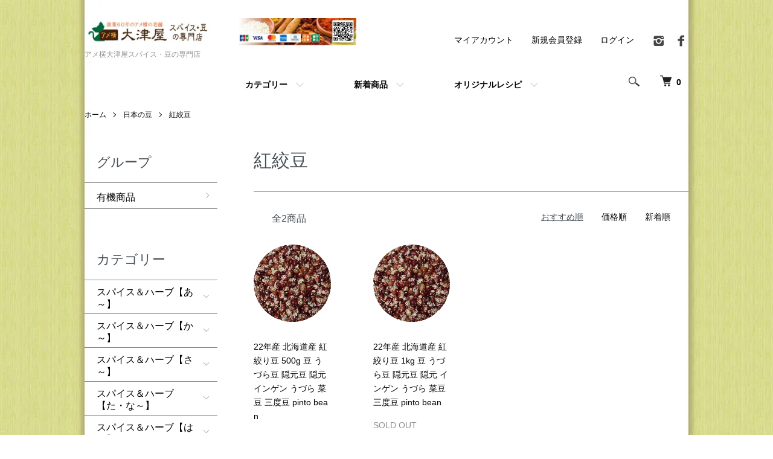

--- FILE ---
content_type: text/html; charset=EUC-JP
request_url: https://www.ohtsuya.com/?mode=cate&cbid=2720944&csid=11
body_size: 18594
content:
<!DOCTYPE html PUBLIC "-//W3C//DTD XHTML 1.0 Transitional//EN" "http://www.w3.org/TR/xhtml1/DTD/xhtml1-transitional.dtd">
<html xmlns:og="http://ogp.me/ns#" xmlns:fb="http://www.facebook.com/2008/fbml" xmlns:mixi="http://mixi-platform.com/ns#" xmlns="http://www.w3.org/1999/xhtml" xml:lang="ja" lang="ja" dir="ltr">
<head>
<meta http-equiv="content-type" content="text/html; charset=euc-jp" />
<meta http-equiv="X-UA-Compatible" content="IE=edge,chrome=1" />
<meta name="viewport" content="width=device-width,initial-scale=1">
<title>紅絞豆 - アメ横大津屋スパイス・豆の専門店</title>
<meta name="Keywords" content="紅絞豆,上野,アメ横,大津屋,スパイス,ハーブ,ドライフルーツ,大津屋商店,香辛料,spice,ドライハーブ" />
<meta name="Description" content="大津屋商店は上野アメ横で70年！クミンやコリアンダー、カルダモンといったスパイスから大豆やインゲン豆、雑穀まで200種類以上の商品をそろえています。" />
<meta name="Author" content="" />
<meta name="Copyright" content="GMOペパボ" />
<meta http-equiv="content-style-type" content="text/css" />
<meta http-equiv="content-script-type" content="text/javascript" />
<link rel="stylesheet" href="https://www.ohtsuya.com/css/framework/colormekit.css" type="text/css" />
<link rel="stylesheet" href="https://www.ohtsuya.com/css/framework/colormekit-responsive.css" type="text/css" />
<link rel="stylesheet" href="https://img21.shop-pro.jp/PA01467/608/css/1/index.css?cmsp_timestamp=20250329170916" type="text/css" />
<link rel="stylesheet" href="https://img21.shop-pro.jp/PA01467/608/css/1/product_list.css?cmsp_timestamp=20250329170916" type="text/css" />

<link rel="alternate" type="application/rss+xml" title="rss" href="https://www.ohtsuya.com/?mode=rss" />
<link rel="shortcut icon" href="https://img21.shop-pro.jp/PA01467/608/favicon.ico?cmsp_timestamp=20260119181534" />
<script type="text/javascript" src="//ajax.googleapis.com/ajax/libs/jquery/1.7.2/jquery.min.js" ></script>
<meta property="og:title" content="紅絞豆 - アメ横大津屋スパイス・豆の専門店" />
<meta property="og:description" content="大津屋商店は上野アメ横で70年！クミンやコリアンダー、カルダモンといったスパイスから大豆やインゲン豆、雑穀まで200種類以上の商品をそろえています。" />
<meta property="og:url" content="https://www.ohtsuya.com?mode=cate&cbid=2720944&csid=11" />
<meta property="og:site_name" content="アメ横大津屋スパイス・豆の専門店" />
<meta property="og:image" content=""/>
<script>
  var Colorme = {"page":"product_list","shop":{"account_id":"PA01467608","title":"\u30a2\u30e1\u6a2a\u5927\u6d25\u5c4b\u30b9\u30d1\u30a4\u30b9\u30fb\u8c46\u306e\u5c02\u9580\u5e97"},"basket":{"total_price":0,"items":[]},"customer":{"id":null}};

  (function() {
    function insertScriptTags() {
      var scriptTagDetails = [];
      var entry = document.getElementsByTagName('script')[0];

      scriptTagDetails.forEach(function(tagDetail) {
        var script = document.createElement('script');

        script.type = 'text/javascript';
        script.src = tagDetail.src;
        script.async = true;

        if( tagDetail.integrity ) {
          script.integrity = tagDetail.integrity;
          script.setAttribute('crossorigin', 'anonymous');
        }

        entry.parentNode.insertBefore(script, entry);
      })
    }

    window.addEventListener('load', insertScriptTags, false);
  })();
</script>
</head>
<body>
<meta name="colorme-acc-payload" content="?st=1&pt=10028&ut=2720944,11&at=PA01467608&v=20260128061407&re=&cn=b354c7cc05cf7c58bdb46555b71d0feb" width="1" height="1" alt="" /><script>!function(){"use strict";Array.prototype.slice.call(document.getElementsByTagName("script")).filter((function(t){return t.src&&t.src.match(new RegExp("dist/acc-track.js$"))})).forEach((function(t){return document.body.removeChild(t)})),function t(c){var r=arguments.length>1&&void 0!==arguments[1]?arguments[1]:0;if(!(r>=c.length)){var e=document.createElement("script");e.onerror=function(){return t(c,r+1)},e.src="https://"+c[r]+"/dist/acc-track.js?rev=3",document.body.appendChild(e)}}(["acclog001.shop-pro.jp","acclog002.shop-pro.jp"])}();</script><script src="https://img.shop-pro.jp/tmpl_js/86/jquery.tile.js"></script>
<script src="https://img.shop-pro.jp/tmpl_js/86/jquery.skOuterClick.js"></script>


<div class="l-header">
  <div class="l-header-main u-container">
    <div class="l-header-main__in">
      <div class="l-header-logo">
        <h1 class="l-header-logo__img">
          <a href="https://uenoohtsuya.shop-pro.jp/"><img src="https://img21.shop-pro.jp/PA01467/608/etc/title4-kari.jpg?cmsp_timestamp=20210513145406" width="960" height="96" border="0" /></a>
        </h1>
                  <p class="l-header-logo__txt">
            アメ横大津屋スパイス・豆の専門店
          </p>
              </div>
      <div class="l-header-search">
        <button class="l-header-search__btn js-mega-menu-btn js-search-btn">
          <img src="https://img.shop-pro.jp/tmpl_img/86/icon-search.png" alt="検索" />
        </button>
        <div class="l-header-search__contents js-mega-menu-contents">
          <div class="l-header-search__box">
            <form action="https://www.ohtsuya.com/" method="GET" class="l-header-search__form">
              <input type="hidden" name="mode" value="srh" /><input type="hidden" name="field" value="product_name" />
              <div class="l-header-search__input">
                <input type="text" name="keyword" placeholder="商品検索" />
              </div>
              <button class="l-header-search__submit" type="submit">
                <img src="https://img.shop-pro.jp/tmpl_img/86/icon-search.png" alt="送信" />
              </button>
            </form>
            <button class="l-header-search__close js-search-close" type="submit" aria-label="閉じる">
              <span></span>
              <span></span>
            </button>
          </div>
        </div>
        <div class="l-header-cart">
          <a href="https://www.ohtsuya.com/cart/proxy/basket?shop_id=PA01467608&shop_domain=ohtsuya.com">
            <img src="https://img.shop-pro.jp/tmpl_img/86/icon-cart.png" alt="カートを見る" />
            <span class="p-global-header__cart-count">
              0
            </span>
          </a>
        </div>
      </div>
      <button class="l-menu-btn js-navi-open" aria-label="メニュー">
        <span></span>
        <span></span>
      </button>
    </div>
    <div class="l-main-navi">
      <div class="l-main-navi__in">
        <ul class="l-main-navi-list">
                              <li class="l-main-navi-list__item">
            <div class="l-main-navi-list__ttl">
              カテゴリー
            </div>
            <button class="l-main-navi-list__link js-mega-menu-btn">
             カテゴリー
            </button>
            <div class="l-mega-menu js-mega-menu-contents">
              <ul class="l-mega-menu-list">
                                <li class="l-mega-menu-list__item">
                  <a class="l-mega-menu-list__link" href="https://www.ohtsuya.com/?mode=cate&cbid=2720597&csid=0">
                    スパイス＆ハーブ【あ～】
                  </a>
                </li>
                                                    <li class="l-mega-menu-list__item">
                  <a class="l-mega-menu-list__link" href="https://www.ohtsuya.com/?mode=cate&cbid=2720613&csid=0">
                    スパイス＆ハーブ【か～】
                  </a>
                </li>
                                                    <li class="l-mega-menu-list__item">
                  <a class="l-mega-menu-list__link" href="https://www.ohtsuya.com/?mode=cate&cbid=2720617&csid=0">
                    スパイス＆ハーブ【さ～】
                  </a>
                </li>
                                                    <li class="l-mega-menu-list__item">
                  <a class="l-mega-menu-list__link" href="https://www.ohtsuya.com/?mode=cate&cbid=2720630&csid=0">
                    スパイス＆ハーブ【た・な～】
                  </a>
                </li>
                                                    <li class="l-mega-menu-list__item">
                  <a class="l-mega-menu-list__link" href="https://www.ohtsuya.com/?mode=cate&cbid=2720633&csid=0">
                    スパイス＆ハーブ【は～】
                  </a>
                </li>
                                                    <li class="l-mega-menu-list__item">
                  <a class="l-mega-menu-list__link" href="https://www.ohtsuya.com/?mode=cate&cbid=2720635&csid=0">
                    スパイス＆ハーブ【ま～】
                  </a>
                </li>
                                                    <li class="l-mega-menu-list__item">
                  <a class="l-mega-menu-list__link" href="https://www.ohtsuya.com/?mode=cate&cbid=2720637&csid=0">
                    スパイス＆ハーブ【や～】
                  </a>
                </li>
                                                    <li class="l-mega-menu-list__item">
                  <a class="l-mega-menu-list__link" href="https://www.ohtsuya.com/?mode=cate&cbid=2720638&csid=0">
                    スパイス＆ハーブ【ら～】
                  </a>
                </li>
                                                    <li class="l-mega-menu-list__item">
                  <a class="l-mega-menu-list__link" href="https://www.ohtsuya.com/?mode=cate&cbid=2720919&csid=0">
                    チリ（唐辛子）
                  </a>
                </li>
                                                    <li class="l-mega-menu-list__item">
                  <a class="l-mega-menu-list__link" href="https://www.ohtsuya.com/?mode=cate&cbid=2720927&csid=0">
                    カレーパウダー
                  </a>
                </li>
                                                    <li class="l-mega-menu-list__item">
                  <a class="l-mega-menu-list__link" href="https://www.ohtsuya.com/?mode=cate&cbid=2720937&csid=0">
                    ミックススパイス
                  </a>
                </li>
                                                    <li class="l-mega-menu-list__item">
                  <a class="l-mega-menu-list__link" href="https://www.ohtsuya.com/?mode=cate&cbid=2720944&csid=0">
                    日本の豆
                  </a>
                </li>
                                                    <li class="l-mega-menu-list__item">
                  <a class="l-mega-menu-list__link" href="https://www.ohtsuya.com/?mode=cate&cbid=2720948&csid=0">
                    世界の豆
                  </a>
                </li>
                                                    <li class="l-mega-menu-list__item">
                  <a class="l-mega-menu-list__link" href="https://www.ohtsuya.com/?mode=cate&cbid=2720959&csid=0">
                    雑穀米
                  </a>
                </li>
                                                    <li class="l-mega-menu-list__item">
                  <a class="l-mega-menu-list__link" href="https://www.ohtsuya.com/?mode=cate&cbid=2766138&csid=0">
                    紅茶
                  </a>
                </li>
                                                    <li class="l-mega-menu-list__item">
                  <a class="l-mega-menu-list__link" href="https://www.ohtsuya.com/?mode=cate&cbid=2720947&csid=0">
                    インド食材
                  </a>
                </li>
                                                    <li class="l-mega-menu-list__item">
                  <a class="l-mega-menu-list__link" href="https://www.ohtsuya.com/?mode=cate&cbid=2720950&csid=0">
                    オイル
                  </a>
                </li>
                                                    <li class="l-mega-menu-list__item">
                  <a class="l-mega-menu-list__link" href="https://www.ohtsuya.com/?mode=cate&cbid=2720954&csid=0">
                    旨味調味料
                  </a>
                </li>
                                                    <li class="l-mega-menu-list__item">
                  <a class="l-mega-menu-list__link" href="https://www.ohtsuya.com/?mode=cate&cbid=2720961&csid=0">
                    食用エッセンス
                  </a>
                </li>
                                                    <li class="l-mega-menu-list__item">
                  <a class="l-mega-menu-list__link" href="https://www.ohtsuya.com/?mode=cate&cbid=2720975&csid=0">
                    塩
                  </a>
                </li>
                                                    <li class="l-mega-menu-list__item">
                  <a class="l-mega-menu-list__link" href="https://www.ohtsuya.com/?mode=cate&cbid=2720967&csid=0">
                    セット商品
                  </a>
                </li>
                                                    <li class="l-mega-menu-list__item">
                  <a class="l-mega-menu-list__link" href="https://www.ohtsuya.com/?mode=cate&cbid=2736344&csid=0">
                    ドライフルーツ
                  </a>
                </li>
                                                    <li class="l-mega-menu-list__item">
                  <a class="l-mega-menu-list__link" href="https://www.ohtsuya.com/?mode=cate&cbid=2736443&csid=0">
                    ナッツ
                  </a>
                </li>
                                                    <li class="l-mega-menu-list__item">
                  <a class="l-mega-menu-list__link" href="https://www.ohtsuya.com/?mode=cate&cbid=2736463&csid=0">
                    製菓材料
                  </a>
                </li>
                              </ul>
            </div>
          </li>
                                                  <li class="l-main-navi-list__item">
            <div class="l-main-navi-list__ttl">
              新着商品
            </div>
            <button class="l-main-navi-list__link js-mega-menu-btn">
              新着商品
            </button>
            <div class="l-mega-menu js-mega-menu-contents">
              <ul class="l-mega-menu-list">
                                <li class="l-mega-menu-list__item">
                  <a class="l-mega-menu-list__link" href="https://www.ohtsuya.com/?mode=grp&gid=2941415">
                    有機商品
                  </a>
                </li>
                              </ul>
            </div>
          </li>
                                        <li class="l-main-navi-list__item">
            <div class="l-main-navi-list__ttl">
              オリジナルレシピ
            </div>
            <button class="l-main-navi-list__link js-mega-menu-btn">
              オリジナルレシピ
            </button>
            <div class="l-mega-menu js-mega-menu-contents">
              <ul class="l-mega-menu-list">
                                <li class="l-mega-menu-list__item">
                  <a class="l-mega-menu-list__link" href="https://www.ohtsuya.com/?mode=f2">
                    簡単カレー
                  </a>
                </li>
                                <li class="l-mega-menu-list__item">
                  <a class="l-mega-menu-list__link" href="https://www.ohtsuya.com/?mode=f3">
                    ルーロー飯
                  </a>
                </li>
                                <li class="l-mega-menu-list__item">
                  <a class="l-mega-menu-list__link" href="https://www.ohtsuya.com/?mode=f4">
                    タンドリーチキン
                  </a>
                </li>
                                <li class="l-mega-menu-list__item">
                  <a class="l-mega-menu-list__link" href="https://www.ohtsuya.com/?mode=f5">
                    タコス
                  </a>
                </li>
                                <li class="l-mega-menu-list__item">
                  <a class="l-mega-menu-list__link" href="https://www.ohtsuya.com/?mode=f6">
                    豆カレー
                  </a>
                </li>
                                <li class="l-mega-menu-list__item">
                  <a class="l-mega-menu-list__link" href="https://www.ohtsuya.com/?mode=f7">
                    炊飯器で作るビリヤニ
                  </a>
                </li>
                                <li class="l-mega-menu-list__item">
                  <a class="l-mega-menu-list__link" href="https://www.ohtsuya.com/?mode=f8">
                    キーマカレー
                  </a>
                </li>
                                <li class="l-mega-menu-list__item">
                  <a class="l-mega-menu-list__link" href="https://www.ohtsuya.com/?mode=f9">
                    バターチキンカレー
                  </a>
                </li>
                                <li class="l-mega-menu-list__item">
                  <a class="l-mega-menu-list__link" href="https://www.ohtsuya.com/?mode=f10">
                    ブラックペッパーマトンカレー
                  </a>
                </li>
                                <li class="l-mega-menu-list__item">
                  <a class="l-mega-menu-list__link" href="https://www.ohtsuya.com/?mode=f11">
                    えびカレー
                  </a>
                </li>
                                <li class="l-mega-menu-list__item">
                  <a class="l-mega-menu-list__link" href="https://www.ohtsuya.com/?mode=f12">
                    本格チキンカレー
                  </a>
                </li>
                                <li class="l-mega-menu-list__item">
                  <a class="l-mega-menu-list__link" href="https://www.ohtsuya.com/?mode=f13">
                    お試し＆本格チャイセット
                  </a>
                </li>
                                <li class="l-mega-menu-list__item">
                  <a class="l-mega-menu-list__link" href="https://www.ohtsuya.com/?mode=f14">
                    ポークヴィンダル―
                  </a>
                </li>
                                <li class="l-mega-menu-list__item">
                  <a class="l-mega-menu-list__link" href="https://www.ohtsuya.com/?mode=f15">
                    5種類のスパイスで作るチキンカレー
                  </a>
                </li>
                                <li class="l-mega-menu-list__item">
                  <a class="l-mega-menu-list__link" href="https://www.ohtsuya.com/?mode=f16">
                    ジンジャーシロップ
                  </a>
                </li>
                                <li class="l-mega-menu-list__item">
                  <a class="l-mega-menu-list__link" href="https://www.ohtsuya.com/?mode=f17">
                    スリランカフィッシュカレー
                  </a>
                </li>
                                <li class="l-mega-menu-list__item">
                  <a class="l-mega-menu-list__link" href="https://www.ohtsuya.com/?mode=f18">
                    スリランカチキンカレー
                  </a>
                </li>
                                <li class="l-mega-menu-list__item">
                  <a class="l-mega-menu-list__link" href="https://www.ohtsuya.com/?mode=f19">
                    オクラのポリヤル（ココナッツ炒め）
                  </a>
                </li>
                                <li class="l-mega-menu-list__item">
                  <a class="l-mega-menu-list__link" href="https://www.ohtsuya.com/?mode=f20">
                    アサリのココナッツカレー
                  </a>
                </li>
                                <li class="l-mega-menu-list__item">
                  <a class="l-mega-menu-list__link" href="https://www.ohtsuya.com/?mode=f21">
                    サンバルのココナッツ煮込み
                  </a>
                </li>
                                <li class="l-mega-menu-list__item">
                  <a class="l-mega-menu-list__link" href="https://www.ohtsuya.com/?mode=f22">
                    黒豆の煮方
                  </a>
                </li>
                                <li class="l-mega-menu-list__item">
                  <a class="l-mega-menu-list__link" href="https://www.ohtsuya.com/?mode=f25">
                    鯖カレー
                  </a>
                </li>
                              </ul>
            </div>
          </li>
                  </ul>
        <div class="l-help-navi-box">
          <ul class="l-help-navi-list">
            <li class="l-help-navi-list__item">
              <a class="l-help-navi-list__link" href="https://www.ohtsuya.com/?mode=myaccount">マイアカウント</a>
            </li>
                                                            <li class="l-help-navi-list__item">
                    <a class="l-help-navi-list__link" href="https://www.ohtsuya.com/customer/signup/new">新規会員登録</a>
                  </li>
                                <li class="l-help-navi-list__item">
                  <a class="l-help-navi-list__link" href="https://www.ohtsuya.com/?mode=login&shop_back_url=https%3A%2F%2Fwww.ohtsuya.com%2F">ログイン</a>
                </li>
                                    </ul>
          <ul class="l-sns-navi-list u-opa">
                        <li class="l-sns-navi-list__item">
              <a href="https://instagram.com/ameyoko_ohtsuya" target="_blank">
                <i class="icon-lg-b icon-instagram" aria-label="instagram"></i>
              </a>
            </li>
                                    <li class="l-sns-navi-list__item">
              <a href="https://facebook.com/106177214900189" target="_blank">
                <i class="icon-lg-b icon-facebook" aria-label="Facebook"></i>
              </a>
            </li>
                                                <!-- <li class="l-sns-navi-list__item">
              <a href="" target="_blank">
                <i class="icon-lg-b icon-pinterest" aria-label="pinterest"></i>
              </a>
            </li> -->
          </ul>
        </div>
      </div>
    </div>
    <div class="l-main-navi-overlay js-navi-close"></div>
  </div>
</div>

<div class="l-main product_list">
  <div class="l-main product_list">
  
  <div class="c-breadcrumbs u-container">
    <ul class="c-breadcrumbs-list">
      <li class="c-breadcrumbs-list__item">
        <a href="./">
          ホーム
        </a>
      </li>
                  <li class="c-breadcrumbs-list__item">
        <a href="?mode=cate&cbid=2720944&csid=0">
          日本の豆
        </a>
      </li>
                  <li class="c-breadcrumbs-list__item">
        <a href="?mode=cate&cbid=2720944&csid=11">
          紅絞豆
        </a>
      </li>
                </ul>
  </div>
  
  <div class="l-contents-wrap u-container">
    
    <div class="l-contents-main">
      <h2 class="p-category__ttl">
                  紅絞豆
              </h2>
      
            
      
            
      
            
      
            
      
            
              <div class="p-item-list-head">
          <div class="p-item-list-num">
            全2商品
          </div>
          
          <ul class="p-item-sort-list">
            <li class="p-item-sort-list__item">
                          <span>おすすめ順</span>
                        </li>
            <li class="p-item-sort-list__item">
                          <a href="?mode=cate&cbid=2720944&csid=11&sort=p">価格順</a>
                          </li>
            <li class="p-item-sort-list__item">
                          <a href="?mode=cate&cbid=2720944&csid=11&sort=n">新着順</a>
                          </li>
          </ul>
          
        </div>
        
        <ul class="c-item-list">
                    <li class="c-item-list__item">
            <div class="c-item-list__img u-img-scale">
              <a href="?pid=159583629">
                                <img src="https://img21.shop-pro.jp/PA01467/608/product/159583629_th.jpg?cmsp_timestamp=20250415174802" alt="22年産 北海道産 紅絞り豆 500g 豆 うづら豆 隠元豆 隠元 インゲン うづら 菜豆 三度豆 pinto bean" />
                              </a>
            </div>
            <div class="c-item-list__txt">
              <div class="c-item-list__ttl">
                <a href="?pid=159583629">
                  22年産 北海道産 紅絞り豆 500g 豆 うづら豆 隠元豆 隠元 インゲン うづら 菜豆 三度豆 pinto bean
                </a>
              </div>
                                          <div class="c-item-list__price is-soldout">
                SOLD OUT
              </div>
                                                      </div>
          </li>
                    <li class="c-item-list__item">
            <div class="c-item-list__img u-img-scale">
              <a href="?pid=159583630">
                                <img src="https://img21.shop-pro.jp/PA01467/608/product/159583630_th.jpg?cmsp_timestamp=20250415174839" alt="22年産 北海道産 紅絞り豆 1kg 豆 うづら豆 隠元豆 隠元 インゲン うづら 菜豆 三度豆 pinto bean" />
                              </a>
            </div>
            <div class="c-item-list__txt">
              <div class="c-item-list__ttl">
                <a href="?pid=159583630">
                  22年産 北海道産 紅絞り豆 1kg 豆 うづら豆 隠元豆 隠元 インゲン うづら 菜豆 三度豆 pinto bean
                </a>
              </div>
                                          <div class="c-item-list__price is-soldout">
                SOLD OUT
              </div>
                                                      </div>
          </li>
                  </ul>
        
        
                
            
            
      
            
      
            
    </div>
    
    <div class="l-contents-side">
            
                                    <div class="l-side-navi">
              <h3 class="l-side-navi__ttl">
                グループ
              </h3>
              <ul class="l-side-navi-list">
                            <li class="l-side-navi-list__item">
                  <a href="https://www.ohtsuya.com/?mode=grp&gid=2941415" class="l-side-navi-list__link is-link">
                    有機商品
                  </a>
                </li>
                          </ul>
            </div>
                                    
      
                  <div class="l-side-navi">
        <h3 class="l-side-navi__ttl">
          カテゴリー
        </h3>
        <ul class="l-side-navi-list">
                    <li class="l-side-navi-list__item">
                          <button class="l-side-navi-list__link js-toggle-btn">
                スパイス＆ハーブ【あ～】
              </button>
                                                <ul class="l-side-navi-sub-list js-toggle-contents">
              <li class="l-side-navi-sub-list__item">
                <a href="https://www.ohtsuya.com/?mode=cate&cbid=2720597&csid=0" class="l-side-navi-sub-list__link">
                  全てのスパイス＆ハーブ【あ～】
                </a>
              </li>
                            <li class="l-side-navi-sub-list__item">
                <a href="https://www.ohtsuya.com/?mode=cate&cbid=2720597&csid=1" class="l-side-navi-sub-list__link">
                  アジョワンシード
                </a>
              </li>
                                                  <li class="l-side-navi-sub-list__item">
                <a href="https://www.ohtsuya.com/?mode=cate&cbid=2720597&csid=2" class="l-side-navi-sub-list__link">
                  アニスシード
                </a>
              </li>
                                                  <li class="l-side-navi-sub-list__item">
                <a href="https://www.ohtsuya.com/?mode=cate&cbid=2720597&csid=4" class="l-side-navi-sub-list__link">
                  麻の実
                </a>
              </li>
                                                  <li class="l-side-navi-sub-list__item">
                <a href="https://www.ohtsuya.com/?mode=cate&cbid=2720597&csid=5" class="l-side-navi-sub-list__link">
                  アップルピール
                </a>
              </li>
                                                  <li class="l-side-navi-sub-list__item">
                <a href="https://www.ohtsuya.com/?mode=cate&cbid=2720597&csid=6" class="l-side-navi-sub-list__link">
                  エキナセア
                </a>
              </li>
                                                  <li class="l-side-navi-sub-list__item">
                <a href="https://www.ohtsuya.com/?mode=cate&cbid=2720597&csid=7" class="l-side-navi-sub-list__link">
                  エルダーフラワー
                </a>
              </li>
                                                  <li class="l-side-navi-sub-list__item">
                <a href="https://www.ohtsuya.com/?mode=cate&cbid=2720597&csid=8" class="l-side-navi-sub-list__link">
                  オールスパイス
                </a>
              </li>
                                                  <li class="l-side-navi-sub-list__item">
                <a href="https://www.ohtsuya.com/?mode=cate&cbid=2720597&csid=10" class="l-side-navi-sub-list__link">
                  オニオン
                </a>
              </li>
                                                  <li class="l-side-navi-sub-list__item">
                <a href="https://www.ohtsuya.com/?mode=cate&cbid=2720597&csid=12" class="l-side-navi-sub-list__link">
                  フライドオニオン
                </a>
              </li>
                                                  <li class="l-side-navi-sub-list__item">
                <a href="https://www.ohtsuya.com/?mode=cate&cbid=2720597&csid=13" class="l-side-navi-sub-list__link">
                  オレガノ
                </a>
              </li>
                                                  <li class="l-side-navi-sub-list__item">
                <a href="https://www.ohtsuya.com/?mode=cate&cbid=2720597&csid=15" class="l-side-navi-sub-list__link">
                  オレンジピール
                </a>
              </li>
                                                  <li class="l-side-navi-sub-list__item">
                <a href="https://www.ohtsuya.com/?mode=cate&cbid=2720597&csid=16" class="l-side-navi-sub-list__link">
                  オレンジフラワー
                </a>
              </li>
                                                  <li class="l-side-navi-sub-list__item">
                <a href="https://www.ohtsuya.com/?mode=cate&cbid=2720597&csid=17" class="l-side-navi-sub-list__link">
                  オリーブリーフ
                </a>
              </li>
                                                  <li class="l-side-navi-sub-list__item">
                <a href="https://www.ohtsuya.com/?mode=cate&cbid=2720597&csid=18" class="l-side-navi-sub-list__link">
                  アルファルファ
                </a>
              </li>
                                                  <li class="l-side-navi-sub-list__item">
                <a href="https://www.ohtsuya.com/?mode=cate&cbid=2720597&csid=19" class="l-side-navi-sub-list__link">
                  アンジェリカ ルート
                </a>
              </li>
                                                  <li class="l-side-navi-sub-list__item">
                <a href="https://www.ohtsuya.com/?mode=cate&cbid=2720597&csid=20" class="l-side-navi-sub-list__link">
                  フラックスシード 亜麻仁 
                </a>
              </li>
                        </ul>
                                  </li>
                    <li class="l-side-navi-list__item">
                          <button class="l-side-navi-list__link js-toggle-btn">
                スパイス＆ハーブ【か～】
              </button>
                                                <ul class="l-side-navi-sub-list js-toggle-contents">
              <li class="l-side-navi-sub-list__item">
                <a href="https://www.ohtsuya.com/?mode=cate&cbid=2720613&csid=0" class="l-side-navi-sub-list__link">
                  全てのスパイス＆ハーブ【か～】
                </a>
              </li>
                            <li class="l-side-navi-sub-list__item">
                <a href="https://www.ohtsuya.com/?mode=cate&cbid=2720613&csid=34" class="l-side-navi-sub-list__link">
                  月桃葉
                </a>
              </li>
                                                  <li class="l-side-navi-sub-list__item">
                <a href="https://www.ohtsuya.com/?mode=cate&cbid=2720613&csid=35" class="l-side-navi-sub-list__link">
                  カスカラ
                </a>
              </li>
                                                  <li class="l-side-navi-sub-list__item">
                <a href="https://www.ohtsuya.com/?mode=cate&cbid=2720613&csid=36" class="l-side-navi-sub-list__link">
                  コーンフラワー
                </a>
              </li>
                                                  <li class="l-side-navi-sub-list__item">
                <a href="https://www.ohtsuya.com/?mode=cate&cbid=2720613&csid=4" class="l-side-navi-sub-list__link">
                  ガーリック
                </a>
              </li>
                                                  <li class="l-side-navi-sub-list__item">
                <a href="https://www.ohtsuya.com/?mode=cate&cbid=2720613&csid=1" class="l-side-navi-sub-list__link">
                  カルダモン
                </a>
              </li>
                                                  <li class="l-side-navi-sub-list__item">
                <a href="https://www.ohtsuya.com/?mode=cate&cbid=2720613&csid=20" class="l-side-navi-sub-list__link">
                  コリアンダーパウダー
                </a>
              </li>
                                                  <li class="l-side-navi-sub-list__item">
                <a href="https://www.ohtsuya.com/?mode=cate&cbid=2720613&csid=19" class="l-side-navi-sub-list__link">
                  コリアンダーシード
                </a>
              </li>
                                                  <li class="l-side-navi-sub-list__item">
                <a href="https://www.ohtsuya.com/?mode=cate&cbid=2720613&csid=31" class="l-side-navi-sub-list__link">
                  カレーリーフ
                </a>
              </li>
                                                  <li class="l-side-navi-sub-list__item">
                <a href="https://www.ohtsuya.com/?mode=cate&cbid=2720613&csid=8" class="l-side-navi-sub-list__link">
                  カモミールジャーマン
                </a>
              </li>
                                                  <li class="l-side-navi-sub-list__item">
                <a href="https://www.ohtsuya.com/?mode=cate&cbid=2720613&csid=27" class="l-side-navi-sub-list__link">
                  コブミカンの葉
                </a>
              </li>
                                                  <li class="l-side-navi-sub-list__item">
                <a href="https://www.ohtsuya.com/?mode=cate&cbid=2720613&csid=3" class="l-side-navi-sub-list__link">
                  カロンジ
                </a>
              </li>
                                                  <li class="l-side-navi-sub-list__item">
                <a href="https://www.ohtsuya.com/?mode=cate&cbid=2720613&csid=11" class="l-side-navi-sub-list__link">
                  キャラウェイシード
                </a>
              </li>
                                                  <li class="l-side-navi-sub-list__item">
                <a href="https://www.ohtsuya.com/?mode=cate&cbid=2720613&csid=14" class="l-side-navi-sub-list__link">
                  クミンシード
                </a>
              </li>
                                                  <li class="l-side-navi-sub-list__item">
                <a href="https://www.ohtsuya.com/?mode=cate&cbid=2720613&csid=15" class="l-side-navi-sub-list__link">
                  クミンパウダー
                </a>
              </li>
                                                  <li class="l-side-navi-sub-list__item">
                <a href="https://www.ohtsuya.com/?mode=cate&cbid=2720613&csid=17" class="l-side-navi-sub-list__link">
                  クローブ 
                </a>
              </li>
                                                  <li class="l-side-navi-sub-list__item">
                <a href="https://www.ohtsuya.com/?mode=cate&cbid=2720613&csid=24" class="l-side-navi-sub-list__link">
                  グリーンペッパー
                </a>
              </li>
                                                  <li class="l-side-navi-sub-list__item">
                <a href="https://www.ohtsuya.com/?mode=cate&cbid=2720613&csid=16" class="l-side-navi-sub-list__link">
                  クチナシ
                </a>
              </li>
                                                  <li class="l-side-navi-sub-list__item">
                <a href="https://www.ohtsuya.com/?mode=cate&cbid=2720613&csid=22" class="l-side-navi-sub-list__link">
                  グリーンコリアンダー
                </a>
              </li>
                                                  <li class="l-side-navi-sub-list__item">
                <a href="https://www.ohtsuya.com/?mode=cate&cbid=2720613&csid=25" class="l-side-navi-sub-list__link">
                  ゴラカ（ガルシニア）
                </a>
              </li>
                                                  <li class="l-side-navi-sub-list__item">
                <a href="https://www.ohtsuya.com/?mode=cate&cbid=2720613&csid=30" class="l-side-navi-sub-list__link">
                  ゴーツコラ
                </a>
              </li>
                                                  <li class="l-side-navi-sub-list__item">
                <a href="https://www.ohtsuya.com/?mode=cate&cbid=2720613&csid=23" class="l-side-navi-sub-list__link">
                  コリアンダーリーフ
                </a>
              </li>
                                                  <li class="l-side-navi-sub-list__item">
                <a href="https://www.ohtsuya.com/?mode=cate&cbid=2720613&csid=28" class="l-side-navi-sub-list__link">
                  コーラナッツ
                </a>
              </li>
                                                  <li class="l-side-navi-sub-list__item">
                <a href="https://www.ohtsuya.com/?mode=cate&cbid=2720613&csid=33" class="l-side-navi-sub-list__link">
                  黒文字
                </a>
              </li>
                        </ul>
                                  </li>
                    <li class="l-side-navi-list__item">
                          <button class="l-side-navi-list__link js-toggle-btn">
                スパイス＆ハーブ【さ～】
              </button>
                                                <ul class="l-side-navi-sub-list js-toggle-contents">
              <li class="l-side-navi-sub-list__item">
                <a href="https://www.ohtsuya.com/?mode=cate&cbid=2720617&csid=0" class="l-side-navi-sub-list__link">
                  全てのスパイス＆ハーブ【さ～】
                </a>
              </li>
                            <li class="l-side-navi-sub-list__item">
                <a href="https://www.ohtsuya.com/?mode=cate&cbid=2720617&csid=1" class="l-side-navi-sub-list__link">
                  花椒(さんしょ）
                </a>
              </li>
                                                  <li class="l-side-navi-sub-list__item">
                <a href="https://www.ohtsuya.com/?mode=cate&cbid=2720617&csid=3" class="l-side-navi-sub-list__link">
                  サフラワー（紅花）
                </a>
              </li>
                                                  <li class="l-side-navi-sub-list__item">
                <a href="https://www.ohtsuya.com/?mode=cate&cbid=2720617&csid=4" class="l-side-navi-sub-list__link">
                  サフラン
                </a>
              </li>
                                                  <li class="l-side-navi-sub-list__item">
                <a href="https://www.ohtsuya.com/?mode=cate&cbid=2720617&csid=5" class="l-side-navi-sub-list__link">
                  ジュニパーベリー
                </a>
              </li>
                                                  <li class="l-side-navi-sub-list__item">
                <a href="https://www.ohtsuya.com/?mode=cate&cbid=2720617&csid=6" class="l-side-navi-sub-list__link">
                  ジンジャーパウダー
                </a>
              </li>
                                                  <li class="l-side-navi-sub-list__item">
                <a href="https://www.ohtsuya.com/?mode=cate&cbid=2720617&csid=7" class="l-side-navi-sub-list__link">
                  ジンジャー スライスカット
                </a>
              </li>
                                                  <li class="l-side-navi-sub-list__item">
                <a href="https://www.ohtsuya.com/?mode=cate&cbid=2720617&csid=8" class="l-side-navi-sub-list__link">
                  ジンジャー ミンスカット
                </a>
              </li>
                                                  <li class="l-side-navi-sub-list__item">
                <a href="https://www.ohtsuya.com/?mode=cate&cbid=2720617&csid=10" class="l-side-navi-sub-list__link">
                  シナモンホール
                </a>
              </li>
                                                  <li class="l-side-navi-sub-list__item">
                <a href="https://www.ohtsuya.com/?mode=cate&cbid=2720617&csid=11" class="l-side-navi-sub-list__link">
                  シナモンパウダー
                </a>
              </li>
                                                  <li class="l-side-navi-sub-list__item">
                <a href="https://www.ohtsuya.com/?mode=cate&cbid=2720617&csid=13" class="l-side-navi-sub-list__link">
                  スターアニス(八角)
                </a>
              </li>
                                                  <li class="l-side-navi-sub-list__item">
                <a href="https://www.ohtsuya.com/?mode=cate&cbid=2720617&csid=15" class="l-side-navi-sub-list__link">
                  ステビア
                </a>
              </li>
                                                  <li class="l-side-navi-sub-list__item">
                <a href="https://www.ohtsuya.com/?mode=cate&cbid=2720617&csid=16" class="l-side-navi-sub-list__link">
                  ストロベリーリーフ
                </a>
              </li>
                                                  <li class="l-side-navi-sub-list__item">
                <a href="https://www.ohtsuya.com/?mode=cate&cbid=2720617&csid=17" class="l-side-navi-sub-list__link">
                  セロリシード
                </a>
              </li>
                                                  <li class="l-side-navi-sub-list__item">
                <a href="https://www.ohtsuya.com/?mode=cate&cbid=2720617&csid=19" class="l-side-navi-sub-list__link">
                  セボリー（サボリー）
                </a>
              </li>
                                                  <li class="l-side-navi-sub-list__item">
                <a href="https://www.ohtsuya.com/?mode=cate&cbid=2720617&csid=21" class="l-side-navi-sub-list__link">
                  セージ（セイジ）
                </a>
              </li>
                                                  <li class="l-side-navi-sub-list__item">
                <a href="https://www.ohtsuya.com/?mode=cate&cbid=2720617&csid=25" class="l-side-navi-sub-list__link">
                  シナモンリーフ
                </a>
              </li>
                                                  <li class="l-side-navi-sub-list__item">
                <a href="https://www.ohtsuya.com/?mode=cate&cbid=2720617&csid=26" class="l-side-navi-sub-list__link">
                  シベリアンジンセン
                </a>
              </li>
                                                  <li class="l-side-navi-sub-list__item">
                <a href="https://www.ohtsuya.com/?mode=cate&cbid=2720617&csid=27" class="l-side-navi-sub-list__link">
                  スマック
                </a>
              </li>
                                                  <li class="l-side-navi-sub-list__item">
                <a href="https://www.ohtsuya.com/?mode=cate&cbid=2720617&csid=28" class="l-side-navi-sub-list__link">
                  シナモンスティック
                </a>
              </li>
                                                  <li class="l-side-navi-sub-list__item">
                <a href="https://www.ohtsuya.com/?mode=cate&cbid=2720617&csid=30" class="l-side-navi-sub-list__link">
                  青花椒
                </a>
              </li>
                                                  <li class="l-side-navi-sub-list__item">
                <a href="https://www.ohtsuya.com/?mode=cate&cbid=2720617&csid=31" class="l-side-navi-sub-list__link">
                  和山椒
                </a>
              </li>
                                                  <li class="l-side-navi-sub-list__item">
                <a href="https://www.ohtsuya.com/?mode=cate&cbid=2720617&csid=32" class="l-side-navi-sub-list__link">
                  ジャスミンフラワー
                </a>
              </li>
                        </ul>
                                  </li>
                    <li class="l-side-navi-list__item">
                          <button class="l-side-navi-list__link js-toggle-btn">
                スパイス＆ハーブ【た・な～】
              </button>
                                                <ul class="l-side-navi-sub-list js-toggle-contents">
              <li class="l-side-navi-sub-list__item">
                <a href="https://www.ohtsuya.com/?mode=cate&cbid=2720630&csid=0" class="l-side-navi-sub-list__link">
                  全てのスパイス＆ハーブ【た・な～】
                </a>
              </li>
                            <li class="l-side-navi-sub-list__item">
                <a href="https://www.ohtsuya.com/?mode=cate&cbid=2720630&csid=1" class="l-side-navi-sub-list__link">
                  ターメリック
                </a>
              </li>
                                                  <li class="l-side-navi-sub-list__item">
                <a href="https://www.ohtsuya.com/?mode=cate&cbid=2720630&csid=2" class="l-side-navi-sub-list__link">
                  タイム
                </a>
              </li>
                                                  <li class="l-side-navi-sub-list__item">
                <a href="https://www.ohtsuya.com/?mode=cate&cbid=2720630&csid=4" class="l-side-navi-sub-list__link">
                  タラゴン（エストラゴン）
                </a>
              </li>
                                                  <li class="l-side-navi-sub-list__item">
                <a href="https://www.ohtsuya.com/?mode=cate&cbid=2720630&csid=5" class="l-side-navi-sub-list__link">
                  ダンデリオン
                </a>
              </li>
                                                  <li class="l-side-navi-sub-list__item">
                <a href="https://www.ohtsuya.com/?mode=cate&cbid=2720630&csid=8" class="l-side-navi-sub-list__link">
                  ディルシード
                </a>
              </li>
                                                  <li class="l-side-navi-sub-list__item">
                <a href="https://www.ohtsuya.com/?mode=cate&cbid=2720630&csid=10" class="l-side-navi-sub-list__link">
                  タマリンド（エムリ）
                </a>
              </li>
                                                  <li class="l-side-navi-sub-list__item">
                <a href="https://www.ohtsuya.com/?mode=cate&cbid=2720630&csid=12" class="l-side-navi-sub-list__link">
                  チアシード
                </a>
              </li>
                                                  <li class="l-side-navi-sub-list__item">
                <a href="https://www.ohtsuya.com/?mode=cate&cbid=2720630&csid=13" class="l-side-navi-sub-list__link">
                  チェストツリー
                </a>
              </li>
                                                  <li class="l-side-navi-sub-list__item">
                <a href="https://www.ohtsuya.com/?mode=cate&cbid=2720630&csid=14" class="l-side-navi-sub-list__link">
                  ナツメグ
                </a>
              </li>
                                                  <li class="l-side-navi-sub-list__item">
                <a href="https://www.ohtsuya.com/?mode=cate&cbid=2720630&csid=16" class="l-side-navi-sub-list__link">
                  ネトルリーフ
                </a>
              </li>
                                                  <li class="l-side-navi-sub-list__item">
                <a href="https://www.ohtsuya.com/?mode=cate&cbid=2720630&csid=17" class="l-side-navi-sub-list__link">
                  陳皮（チンピ）
                </a>
              </li>
                                                  <li class="l-side-navi-sub-list__item">
                <a href="https://www.ohtsuya.com/?mode=cate&cbid=2720630&csid=18" class="l-side-navi-sub-list__link">
                  ディルウィード
                </a>
              </li>
                                                  <li class="l-side-navi-sub-list__item">
                <a href="https://www.ohtsuya.com/?mode=cate&cbid=2720630&csid=19" class="l-side-navi-sub-list__link">
                  月見草
                </a>
              </li>
                                                  <li class="l-side-navi-sub-list__item">
                <a href="https://www.ohtsuya.com/?mode=cate&cbid=2720630&csid=20" class="l-side-navi-sub-list__link">
                  ティムール
                </a>
              </li>
                                                  <li class="l-side-navi-sub-list__item">
                <a href="https://www.ohtsuya.com/?mode=cate&cbid=2720630&csid=21" class="l-side-navi-sub-list__link">
                  チャービル
                </a>
              </li>
                                                  <li class="l-side-navi-sub-list__item">
                <a href="https://www.ohtsuya.com/?mode=cate&cbid=2720630&csid=22" class="l-side-navi-sub-list__link">
                  チコリ
                </a>
              </li>
                        </ul>
                                  </li>
                    <li class="l-side-navi-list__item">
                          <button class="l-side-navi-list__link js-toggle-btn">
                スパイス＆ハーブ【は～】
              </button>
                                                <ul class="l-side-navi-sub-list js-toggle-contents">
              <li class="l-side-navi-sub-list__item">
                <a href="https://www.ohtsuya.com/?mode=cate&cbid=2720633&csid=0" class="l-side-navi-sub-list__link">
                  全てのスパイス＆ハーブ【は～】
                </a>
              </li>
                            <li class="l-side-navi-sub-list__item">
                <a href="https://www.ohtsuya.com/?mode=cate&cbid=2720633&csid=1" class="l-side-navi-sub-list__link">
                  バニラビーンズ
                </a>
              </li>
                                                  <li class="l-side-navi-sub-list__item">
                <a href="https://www.ohtsuya.com/?mode=cate&cbid=2720633&csid=2" class="l-side-navi-sub-list__link">
                  パプリカ
                </a>
              </li>
                                                  <li class="l-side-navi-sub-list__item">
                <a href="https://www.ohtsuya.com/?mode=cate&cbid=2720633&csid=3" class="l-side-navi-sub-list__link">
                  ビッグカルダモン（ワイルド・ブラック）
                </a>
              </li>
                                                  <li class="l-side-navi-sub-list__item">
                <a href="https://www.ohtsuya.com/?mode=cate&cbid=2720633&csid=4" class="l-side-navi-sub-list__link">
                  ハイビスカス
                </a>
              </li>
                                                  <li class="l-side-navi-sub-list__item">
                <a href="https://www.ohtsuya.com/?mode=cate&cbid=2720633&csid=5" class="l-side-navi-sub-list__link">
                  バジル
                </a>
              </li>
                                                  <li class="l-side-navi-sub-list__item">
                <a href="https://www.ohtsuya.com/?mode=cate&cbid=2720633&csid=6" class="l-side-navi-sub-list__link">
                  パセリ
                </a>
              </li>
                                                  <li class="l-side-navi-sub-list__item">
                <a href="https://www.ohtsuya.com/?mode=cate&cbid=2720633&csid=7" class="l-side-navi-sub-list__link">
                  ヒース（エリカ）
                </a>
              </li>
                                                  <li class="l-side-navi-sub-list__item">
                <a href="https://www.ohtsuya.com/?mode=cate&cbid=2720633&csid=8" class="l-side-navi-sub-list__link">
                  ヒソップ
                </a>
              </li>
                                                  <li class="l-side-navi-sub-list__item">
                <a href="https://www.ohtsuya.com/?mode=cate&cbid=2720633&csid=9" class="l-side-navi-sub-list__link">
                  フェンネル
                </a>
              </li>
                                                  <li class="l-side-navi-sub-list__item">
                <a href="https://www.ohtsuya.com/?mode=cate&cbid=2720633&csid=10" class="l-side-navi-sub-list__link">
                  フェネグリーク
                </a>
              </li>
                                                  <li class="l-side-navi-sub-list__item">
                <a href="https://www.ohtsuya.com/?mode=cate&cbid=2720633&csid=11" class="l-side-navi-sub-list__link">
                  カスリメティ
                </a>
              </li>
                                                  <li class="l-side-navi-sub-list__item">
                <a href="https://www.ohtsuya.com/?mode=cate&cbid=2720633&csid=13" class="l-side-navi-sub-list__link">
                  ポピーシード
                </a>
              </li>
                                                  <li class="l-side-navi-sub-list__item">
                <a href="https://www.ohtsuya.com/?mode=cate&cbid=2720633&csid=14" class="l-side-navi-sub-list__link">
                  ブラックペッパー
                </a>
              </li>
                                                  <li class="l-side-navi-sub-list__item">
                <a href="https://www.ohtsuya.com/?mode=cate&cbid=2720633&csid=15" class="l-side-navi-sub-list__link">
                  ホワイトペッパー
                </a>
              </li>
                                                  <li class="l-side-navi-sub-list__item">
                <a href="https://www.ohtsuya.com/?mode=cate&cbid=2720633&csid=16" class="l-side-navi-sub-list__link">
                  ピンクペッパー
                </a>
              </li>
                                                  <li class="l-side-navi-sub-list__item">
                <a href="https://www.ohtsuya.com/?mode=cate&cbid=2720633&csid=21" class="l-side-navi-sub-list__link">
                  ブルーポピーシード
                </a>
              </li>
                                                  <li class="l-side-navi-sub-list__item">
                <a href="https://www.ohtsuya.com/?mode=cate&cbid=2720633&csid=23" class="l-side-navi-sub-list__link">
                  ヒング
                </a>
              </li>
                                                  <li class="l-side-navi-sub-list__item">
                <a href="https://www.ohtsuya.com/?mode=cate&cbid=2720633&csid=25" class="l-side-navi-sub-list__link">
                  パッションフラワー
                </a>
              </li>
                                                  <li class="l-side-navi-sub-list__item">
                <a href="https://www.ohtsuya.com/?mode=cate&cbid=2720633&csid=26" class="l-side-navi-sub-list__link">
                  パンチプロン
                </a>
              </li>
                                                  <li class="l-side-navi-sub-list__item">
                <a href="https://www.ohtsuya.com/?mode=cate&cbid=2720633&csid=27" class="l-side-navi-sub-list__link">
                  ホップ
                </a>
              </li>
                                                  <li class="l-side-navi-sub-list__item">
                <a href="https://www.ohtsuya.com/?mode=cate&cbid=2720633&csid=28" class="l-side-navi-sub-list__link">
                  バードック
                </a>
              </li>
                                                  <li class="l-side-navi-sub-list__item">
                <a href="https://www.ohtsuya.com/?mode=cate&cbid=2720633&csid=30" class="l-side-navi-sub-list__link">
                  ベルベイヌ
                </a>
              </li>
                                                  <li class="l-side-navi-sub-list__item">
                <a href="https://www.ohtsuya.com/?mode=cate&cbid=2720633&csid=31" class="l-side-navi-sub-list__link">
                  バタフライピー
                </a>
              </li>
                                                  <li class="l-side-navi-sub-list__item">
                <a href="https://www.ohtsuya.com/?mode=cate&cbid=2720633&csid=32" class="l-side-navi-sub-list__link">
                  スモークパプリカ
                </a>
              </li>
                                                  <li class="l-side-navi-sub-list__item">
                <a href="https://www.ohtsuya.com/?mode=cate&cbid=2720633&csid=33" class="l-side-navi-sub-list__link">
                  ホースラディッシュ
                </a>
              </li>
                                                  <li class="l-side-navi-sub-list__item">
                <a href="https://www.ohtsuya.com/?mode=cate&cbid=2720633&csid=34" class="l-side-navi-sub-list__link">
                  ハニーブッシュ
                </a>
              </li>
                                                  <li class="l-side-navi-sub-list__item">
                <a href="https://www.ohtsuya.com/?mode=cate&cbid=2720633&csid=35" class="l-side-navi-sub-list__link">
                  ハブ茶
                </a>
              </li>
                                                  <li class="l-side-navi-sub-list__item">
                <a href="https://www.ohtsuya.com/?mode=cate&cbid=2720633&csid=36" class="l-side-navi-sub-list__link">
                  バレリアン
                </a>
              </li>
                        </ul>
                                  </li>
                    <li class="l-side-navi-list__item">
                          <button class="l-side-navi-list__link js-toggle-btn">
                スパイス＆ハーブ【ま～】
              </button>
                                                <ul class="l-side-navi-sub-list js-toggle-contents">
              <li class="l-side-navi-sub-list__item">
                <a href="https://www.ohtsuya.com/?mode=cate&cbid=2720635&csid=0" class="l-side-navi-sub-list__link">
                  全てのスパイス＆ハーブ【ま～】
                </a>
              </li>
                            <li class="l-side-navi-sub-list__item">
                <a href="https://www.ohtsuya.com/?mode=cate&cbid=2720635&csid=2" class="l-side-navi-sub-list__link">
                  メース
                </a>
              </li>
                                                  <li class="l-side-navi-sub-list__item">
                <a href="https://www.ohtsuya.com/?mode=cate&cbid=2720635&csid=3" class="l-side-navi-sub-list__link">
                  マンゴパウダー
                </a>
              </li>
                                                  <li class="l-side-navi-sub-list__item">
                <a href="https://www.ohtsuya.com/?mode=cate&cbid=2720635&csid=4" class="l-side-navi-sub-list__link">
                  マジョラム
                </a>
              </li>
                                                  <li class="l-side-navi-sub-list__item">
                <a href="https://www.ohtsuya.com/?mode=cate&cbid=2720635&csid=5" class="l-side-navi-sub-list__link">
                  マテ
                </a>
              </li>
                                                  <li class="l-side-navi-sub-list__item">
                <a href="https://www.ohtsuya.com/?mode=cate&cbid=2720635&csid=7" class="l-side-navi-sub-list__link">
                  マロウ
                </a>
              </li>
                                                  <li class="l-side-navi-sub-list__item">
                <a href="https://www.ohtsuya.com/?mode=cate&cbid=2720635&csid=8" class="l-side-navi-sub-list__link">
                  メドウスウィート
                </a>
              </li>
                                                  <li class="l-side-navi-sub-list__item">
                <a href="https://www.ohtsuya.com/?mode=cate&cbid=2720635&csid=10" class="l-side-navi-sub-list__link">
                  スペアミント
                </a>
              </li>
                                                  <li class="l-side-navi-sub-list__item">
                <a href="https://www.ohtsuya.com/?mode=cate&cbid=2720635&csid=12" class="l-side-navi-sub-list__link">
                  イエローマスタードシード
                </a>
              </li>
                                                  <li class="l-side-navi-sub-list__item">
                <a href="https://www.ohtsuya.com/?mode=cate&cbid=2720635&csid=15" class="l-side-navi-sub-list__link">
                  モリンガ
                </a>
              </li>
                                                  <li class="l-side-navi-sub-list__item">
                <a href="https://www.ohtsuya.com/?mode=cate&cbid=2720635&csid=16" class="l-side-navi-sub-list__link">
                  マルベリーリーフ
                </a>
              </li>
                                                  <li class="l-side-navi-sub-list__item">
                <a href="https://www.ohtsuya.com/?mode=cate&cbid=2720635&csid=17" class="l-side-navi-sub-list__link">
                  マーガオ 馬告
                </a>
              </li>
                                                  <li class="l-side-navi-sub-list__item">
                <a href="https://www.ohtsuya.com/?mode=cate&cbid=2720635&csid=18" class="l-side-navi-sub-list__link">
                  トルコ産ミント
                </a>
              </li>
                                                  <li class="l-side-navi-sub-list__item">
                <a href="https://www.ohtsuya.com/?mode=cate&cbid=2720635&csid=19" class="l-side-navi-sub-list__link">
                  ブラウンマスタードシード
                </a>
              </li>
                                                  <li class="l-side-navi-sub-list__item">
                <a href="https://www.ohtsuya.com/?mode=cate&cbid=2720635&csid=20" class="l-side-navi-sub-list__link">
                  マリーゴールド
                </a>
              </li>
                                                  <li class="l-side-navi-sub-list__item">
                <a href="https://www.ohtsuya.com/?mode=cate&cbid=2720635&csid=21" class="l-side-navi-sub-list__link">
                  ユーカリ(ユウカリプタス)
                </a>
              </li>
                                                  <li class="l-side-navi-sub-list__item">
                <a href="https://www.ohtsuya.com/?mode=cate&cbid=2720635&csid=22" class="l-side-navi-sub-list__link">
                  ペパーミント
                </a>
              </li>
                                                  <li class="l-side-navi-sub-list__item">
                <a href="https://www.ohtsuya.com/?mode=cate&cbid=2720635&csid=24" class="l-side-navi-sub-list__link">
                  モルディブフィッシュ
                </a>
              </li>
                                                  <li class="l-side-navi-sub-list__item">
                <a href="https://www.ohtsuya.com/?mode=cate&cbid=2720635&csid=25" class="l-side-navi-sub-list__link">
                  ミルクシスル
                </a>
              </li>
                        </ul>
                                  </li>
                    <li class="l-side-navi-list__item">
                          <button class="l-side-navi-list__link js-toggle-btn">
                スパイス＆ハーブ【や～】
              </button>
                                                <ul class="l-side-navi-sub-list js-toggle-contents">
              <li class="l-side-navi-sub-list__item">
                <a href="https://www.ohtsuya.com/?mode=cate&cbid=2720637&csid=0" class="l-side-navi-sub-list__link">
                  全てのスパイス＆ハーブ【や～】
                </a>
              </li>
                            <li class="l-side-navi-sub-list__item">
                <a href="https://www.ohtsuya.com/?mode=cate&cbid=2720637&csid=1" class="l-side-navi-sub-list__link">
                  ヤロウフラワー
                </a>
              </li>
                                                  <li class="l-side-navi-sub-list__item">
                <a href="https://www.ohtsuya.com/?mode=cate&cbid=2720637&csid=2" class="l-side-navi-sub-list__link">
                  ユーカリ(ユウカリプタス)
                </a>
              </li>
                                                  <li class="l-side-navi-sub-list__item">
                <a href="https://www.ohtsuya.com/?mode=cate&cbid=2720637&csid=4" class="l-side-navi-sub-list__link">
                  柚子（ユズ）
                </a>
              </li>
                                                  <li class="l-side-navi-sub-list__item">
                <a href="https://www.ohtsuya.com/?mode=cate&cbid=2720637&csid=5" class="l-side-navi-sub-list__link">
                  よもぎ
                </a>
              </li>
                        </ul>
                                  </li>
                    <li class="l-side-navi-list__item">
                          <button class="l-side-navi-list__link js-toggle-btn">
                スパイス＆ハーブ【ら～】
              </button>
                                                <ul class="l-side-navi-sub-list js-toggle-contents">
              <li class="l-side-navi-sub-list__item">
                <a href="https://www.ohtsuya.com/?mode=cate&cbid=2720638&csid=0" class="l-side-navi-sub-list__link">
                  全てのスパイス＆ハーブ【ら～】
                </a>
              </li>
                            <li class="l-side-navi-sub-list__item">
                <a href="https://www.ohtsuya.com/?mode=cate&cbid=2720638&csid=1" class="l-side-navi-sub-list__link">
                  ルイボス
                </a>
              </li>
                                                  <li class="l-side-navi-sub-list__item">
                <a href="https://www.ohtsuya.com/?mode=cate&cbid=2720638&csid=2" class="l-side-navi-sub-list__link">
                  レモンピール
                </a>
              </li>
                                                  <li class="l-side-navi-sub-list__item">
                <a href="https://www.ohtsuya.com/?mode=cate&cbid=2720638&csid=7" class="l-side-navi-sub-list__link">
                  レモングラス
                </a>
              </li>
                                                  <li class="l-side-navi-sub-list__item">
                <a href="https://www.ohtsuya.com/?mode=cate&cbid=2720638&csid=9" class="l-side-navi-sub-list__link">
                  リコリス（甘草）
                </a>
              </li>
                                                  <li class="l-side-navi-sub-list__item">
                <a href="https://www.ohtsuya.com/?mode=cate&cbid=2720638&csid=10" class="l-side-navi-sub-list__link">
                  リンデン
                </a>
              </li>
                                                  <li class="l-side-navi-sub-list__item">
                <a href="https://www.ohtsuya.com/?mode=cate&cbid=2720638&csid=11" class="l-side-navi-sub-list__link">
                  ラベンダー
                </a>
              </li>
                                                  <li class="l-side-navi-sub-list__item">
                <a href="https://www.ohtsuya.com/?mode=cate&cbid=2720638&csid=12" class="l-side-navi-sub-list__link">
                  レモンバーム
                </a>
              </li>
                                                  <li class="l-side-navi-sub-list__item">
                <a href="https://www.ohtsuya.com/?mode=cate&cbid=2720638&csid=19" class="l-side-navi-sub-list__link">
                  レモンマートル
                </a>
              </li>
                                                  <li class="l-side-navi-sub-list__item">
                <a href="https://www.ohtsuya.com/?mode=cate&cbid=2720638&csid=20" class="l-side-navi-sub-list__link">
                  ランペ
                </a>
              </li>
                                                  <li class="l-side-navi-sub-list__item">
                <a href="https://www.ohtsuya.com/?mode=cate&cbid=2720638&csid=21" class="l-side-navi-sub-list__link">
                  ラズベリーリーフ
                </a>
              </li>
                                                  <li class="l-side-navi-sub-list__item">
                <a href="https://www.ohtsuya.com/?mode=cate&cbid=2720638&csid=24" class="l-side-navi-sub-list__link">
                  レディースマントル 
                </a>
              </li>
                                                  <li class="l-side-navi-sub-list__item">
                <a href="https://www.ohtsuya.com/?mode=cate&cbid=2720638&csid=25" class="l-side-navi-sub-list__link">
                  レッドクローバー
                </a>
              </li>
                                                  <li class="l-side-navi-sub-list__item">
                <a href="https://www.ohtsuya.com/?mode=cate&cbid=2720638&csid=23" class="l-side-navi-sub-list__link">
                  ローレル(ベイリーフ)
                </a>
              </li>
                                                  <li class="l-side-navi-sub-list__item">
                <a href="https://www.ohtsuya.com/?mode=cate&cbid=2720638&csid=22" class="l-side-navi-sub-list__link">
                  ローズペタル
                </a>
              </li>
                                                  <li class="l-side-navi-sub-list__item">
                <a href="https://www.ohtsuya.com/?mode=cate&cbid=2720638&csid=18" class="l-side-navi-sub-list__link">
                  ロングペッパー（ヒハツ）
                </a>
              </li>
                                                  <li class="l-side-navi-sub-list__item">
                <a href="https://www.ohtsuya.com/?mode=cate&cbid=2720638&csid=6" class="l-side-navi-sub-list__link">
                  ローズマリー
                </a>
              </li>
                                                  <li class="l-side-navi-sub-list__item">
                <a href="https://www.ohtsuya.com/?mode=cate&cbid=2720638&csid=5" class="l-side-navi-sub-list__link">
                  ローズヒップ
                </a>
              </li>
                        </ul>
                                  </li>
                    <li class="l-side-navi-list__item">
                          <button class="l-side-navi-list__link js-toggle-btn">
                チリ（唐辛子）
              </button>
                                                <ul class="l-side-navi-sub-list js-toggle-contents">
              <li class="l-side-navi-sub-list__item">
                <a href="https://www.ohtsuya.com/?mode=cate&cbid=2720919&csid=0" class="l-side-navi-sub-list__link">
                  全てのチリ（唐辛子）
                </a>
              </li>
                            <li class="l-side-navi-sub-list__item">
                <a href="https://www.ohtsuya.com/?mode=cate&cbid=2720919&csid=1" class="l-side-navi-sub-list__link">
                  カエンペッパー
                </a>
              </li>
                                                  <li class="l-side-navi-sub-list__item">
                <a href="https://www.ohtsuya.com/?mode=cate&cbid=2720919&csid=2" class="l-side-navi-sub-list__link">
                  レッドペッパー
                </a>
              </li>
                                                  <li class="l-side-navi-sub-list__item">
                <a href="https://www.ohtsuya.com/?mode=cate&cbid=2720919&csid=3" class="l-side-navi-sub-list__link">
                  ハバネロ
                </a>
              </li>
                                                  <li class="l-side-navi-sub-list__item">
                <a href="https://www.ohtsuya.com/?mode=cate&cbid=2720919&csid=4" class="l-side-navi-sub-list__link">
                  バーズアイ
                </a>
              </li>
                                                  <li class="l-side-navi-sub-list__item">
                <a href="https://www.ohtsuya.com/?mode=cate&cbid=2720919&csid=5" class="l-side-navi-sub-list__link">
                  韓国チリ粗びき
                </a>
              </li>
                                                  <li class="l-side-navi-sub-list__item">
                <a href="https://www.ohtsuya.com/?mode=cate&cbid=2720919&csid=6" class="l-side-navi-sub-list__link">
                  チリホール
                </a>
              </li>
                                                  <li class="l-side-navi-sub-list__item">
                <a href="https://www.ohtsuya.com/?mode=cate&cbid=2720919&csid=7" class="l-side-navi-sub-list__link">
                  七味唐辛子
                </a>
              </li>
                                                  <li class="l-side-navi-sub-list__item">
                <a href="https://www.ohtsuya.com/?mode=cate&cbid=2720919&csid=9" class="l-side-navi-sub-list__link">
                  ハラペーニョ
                </a>
              </li>
                                                  <li class="l-side-navi-sub-list__item">
                <a href="https://www.ohtsuya.com/?mode=cate&cbid=2720919&csid=10" class="l-side-navi-sub-list__link">
                  青唐辛子
                </a>
              </li>
                                                  <li class="l-side-navi-sub-list__item">
                <a href="https://www.ohtsuya.com/?mode=cate&cbid=2720919&csid=11" class="l-side-navi-sub-list__link">
                  スィートチリパウダー
                </a>
              </li>
                                                  <li class="l-side-navi-sub-list__item">
                <a href="https://www.ohtsuya.com/?mode=cate&cbid=2720919&csid=12" class="l-side-navi-sub-list__link">
                  ジョロキア
                </a>
              </li>
                                                  <li class="l-side-navi-sub-list__item">
                <a href="https://www.ohtsuya.com/?mode=cate&cbid=2720919&csid=13" class="l-side-navi-sub-list__link">
                  一味唐辛子
                </a>
              </li>
                                                  <li class="l-side-navi-sub-list__item">
                <a href="https://www.ohtsuya.com/?mode=cate&cbid=2720919&csid=14" class="l-side-navi-sub-list__link">
                  カイエンペッパーホット
                </a>
              </li>
                                                  <li class="l-side-navi-sub-list__item">
                <a href="https://www.ohtsuya.com/?mode=cate&cbid=2720919&csid=15" class="l-side-navi-sub-list__link">
                  インド産チリ
                </a>
              </li>
                                                  <li class="l-side-navi-sub-list__item">
                <a href="https://www.ohtsuya.com/?mode=cate&cbid=2720919&csid=16" class="l-side-navi-sub-list__link">
                  韓国産唐辛子粉末
                </a>
              </li>
                                                  <li class="l-side-navi-sub-list__item">
                <a href="https://www.ohtsuya.com/?mode=cate&cbid=2720919&csid=19" class="l-side-navi-sub-list__link">
                  糸切り唐辛子
                </a>
              </li>
                                                  <li class="l-side-navi-sub-list__item">
                <a href="https://www.ohtsuya.com/?mode=cate&cbid=2720919&csid=20" class="l-side-navi-sub-list__link">
                  輪切唐辛子
                </a>
              </li>
                                                  <li class="l-side-navi-sub-list__item">
                <a href="https://www.ohtsuya.com/?mode=cate&cbid=2720919&csid=21" class="l-side-navi-sub-list__link">
                  四川唐辛子
                </a>
              </li>
                                                  <li class="l-side-navi-sub-list__item">
                <a href="https://www.ohtsuya.com/?mode=cate&cbid=2720919&csid=22" class="l-side-navi-sub-list__link">
                  トリニダードスコーピオン
                </a>
              </li>
                                                  <li class="l-side-navi-sub-list__item">
                <a href="https://www.ohtsuya.com/?mode=cate&cbid=2720919&csid=23" class="l-side-navi-sub-list__link">
                  キャロライナリーパー
                </a>
              </li>
                                                  <li class="l-side-navi-sub-list__item">
                <a href="https://www.ohtsuya.com/?mode=cate&cbid=2720919&csid=24" class="l-side-navi-sub-list__link">
                  京都産唐辛子
                </a>
              </li>
                                                  <li class="l-side-navi-sub-list__item">
                <a href="https://www.ohtsuya.com/?mode=cate&cbid=2720919&csid=25" class="l-side-navi-sub-list__link">
                  ドラゴンズ・ブレス
                </a>
              </li>
                                                  <li class="l-side-navi-sub-list__item">
                <a href="https://www.ohtsuya.com/?mode=cate&cbid=2720919&csid=26" class="l-side-navi-sub-list__link">
                  真紅唐辛子
                </a>
              </li>
                                                  <li class="l-side-navi-sub-list__item">
                <a href="https://www.ohtsuya.com/?mode=cate&cbid=2720919&csid=27" class="l-side-navi-sub-list__link">
                  チリ粗びき
                </a>
              </li>
                        </ul>
                                  </li>
                    <li class="l-side-navi-list__item">
                          <button class="l-side-navi-list__link js-toggle-btn">
                カレーパウダー
              </button>
                                                <ul class="l-side-navi-sub-list js-toggle-contents">
              <li class="l-side-navi-sub-list__item">
                <a href="https://www.ohtsuya.com/?mode=cate&cbid=2720927&csid=0" class="l-side-navi-sub-list__link">
                  全てのカレーパウダー
                </a>
              </li>
                            <li class="l-side-navi-sub-list__item">
                <a href="https://www.ohtsuya.com/?mode=cate&cbid=2720927&csid=1" class="l-side-navi-sub-list__link">
                  OHTSUYA カレーパウダー
                </a>
              </li>
                                                  <li class="l-side-navi-sub-list__item">
                <a href="https://www.ohtsuya.com/?mode=cate&cbid=2720927&csid=2" class="l-side-navi-sub-list__link">
                  欧風カレーパウダー
                </a>
              </li>
                                                  <li class="l-side-navi-sub-list__item">
                <a href="https://www.ohtsuya.com/?mode=cate&cbid=2720927&csid=3" class="l-side-navi-sub-list__link">
                  カシミールカレーパウダー
                </a>
              </li>
                                                  <li class="l-side-navi-sub-list__item">
                <a href="https://www.ohtsuya.com/?mode=cate&cbid=2720927&csid=4" class="l-side-navi-sub-list__link">
                  Ｓ＆Ｂカレー(特製エスビーカレー)
                </a>
              </li>
                                                  <li class="l-side-navi-sub-list__item">
                <a href="https://www.ohtsuya.com/?mode=cate&cbid=2720927&csid=5" class="l-side-navi-sub-list__link">
                  C&B純カレー(シービー純カレー)
                </a>
              </li>
                                                  <li class="l-side-navi-sub-list__item">
                <a href="https://www.ohtsuya.com/?mode=cate&cbid=2720927&csid=6" class="l-side-navi-sub-list__link">
                  ナイル商会 インデラカレースタンダード
                </a>
              </li>
                                                  <li class="l-side-navi-sub-list__item">
                <a href="https://www.ohtsuya.com/?mode=cate&cbid=2720927&csid=8" class="l-side-navi-sub-list__link">
                  ストロング・カレーパウダー
                </a>
              </li>
                                                  <li class="l-side-navi-sub-list__item">
                <a href="https://www.ohtsuya.com/?mode=cate&cbid=2720927&csid=9" class="l-side-navi-sub-list__link">
                  ナイル商会 インデラカレー1091
                </a>
              </li>
                                                  <li class="l-side-navi-sub-list__item">
                <a href="https://www.ohtsuya.com/?mode=cate&cbid=2720927&csid=11" class="l-side-navi-sub-list__link">
                  パタックカレーペースト
                </a>
              </li>
                                                  <li class="l-side-navi-sub-list__item">
                <a href="https://www.ohtsuya.com/?mode=cate&cbid=2720927&csid=12" class="l-side-navi-sub-list__link">
                  ビンダウルペースト
                </a>
              </li>
                                                  <li class="l-side-navi-sub-list__item">
                <a href="https://www.ohtsuya.com/?mode=cate&cbid=2720927&csid=14" class="l-side-navi-sub-list__link">
                  スリランカ・カレーパウダー
                </a>
              </li>
                                                  <li class="l-side-navi-sub-list__item">
                <a href="https://www.ohtsuya.com/?mode=cate&cbid=2720927&csid=15" class="l-side-navi-sub-list__link">
                  スリランカ・ローストカレーパウダー
                </a>
              </li>
                                                  <li class="l-side-navi-sub-list__item">
                <a href="https://www.ohtsuya.com/?mode=cate&cbid=2720927&csid=16" class="l-side-navi-sub-list__link">
                  カレーパウダーYT089
                </a>
              </li>
                                                  <li class="l-side-navi-sub-list__item">
                <a href="https://www.ohtsuya.com/?mode=cate&cbid=2720927&csid=17" class="l-side-navi-sub-list__link">
                  フィッシュカレーパウダー
                </a>
              </li>
                                                  <li class="l-side-navi-sub-list__item">
                <a href="https://www.ohtsuya.com/?mode=cate&cbid=2720927&csid=19" class="l-side-navi-sub-list__link">
                  ナイル商会インデラカレーシャープ
                </a>
              </li>
                                                  <li class="l-side-navi-sub-list__item">
                <a href="https://www.ohtsuya.com/?mode=cate&cbid=2720927&csid=21" class="l-side-navi-sub-list__link">
                  カレーミックスKS
                </a>
              </li>
                        </ul>
                                  </li>
                    <li class="l-side-navi-list__item">
                          <button class="l-side-navi-list__link js-toggle-btn">
                ミックススパイス
              </button>
                                                <ul class="l-side-navi-sub-list js-toggle-contents">
              <li class="l-side-navi-sub-list__item">
                <a href="https://www.ohtsuya.com/?mode=cate&cbid=2720937&csid=0" class="l-side-navi-sub-list__link">
                  全てのミックススパイス
                </a>
              </li>
                            <li class="l-side-navi-sub-list__item">
                <a href="https://www.ohtsuya.com/?mode=cate&cbid=2720937&csid=1" class="l-side-navi-sub-list__link">
                  OHTSUYA　ガラムマサラ
                </a>
              </li>
                                                  <li class="l-side-navi-sub-list__item">
                <a href="https://www.ohtsuya.com/?mode=cate&cbid=2720937&csid=2" class="l-side-navi-sub-list__link">
                  ウーシャンスパイス
                </a>
              </li>
                                                  <li class="l-side-navi-sub-list__item">
                <a href="https://www.ohtsuya.com/?mode=cate&cbid=2720937&csid=3" class="l-side-navi-sub-list__link">
                  チャイマサラ・ティーマサラ
                </a>
              </li>
                                                  <li class="l-side-navi-sub-list__item">
                <a href="https://www.ohtsuya.com/?mode=cate&cbid=2720937&csid=4" class="l-side-navi-sub-list__link">
                  クォーターペッパー
                </a>
              </li>
                                                  <li class="l-side-navi-sub-list__item">
                <a href="https://www.ohtsuya.com/?mode=cate&cbid=2720937&csid=6" class="l-side-navi-sub-list__link">
                  チリパウダーミックス
                </a>
              </li>
                                                  <li class="l-side-navi-sub-list__item">
                <a href="https://www.ohtsuya.com/?mode=cate&cbid=2720937&csid=8" class="l-side-navi-sub-list__link">
                  MDHチキンカレー
                </a>
              </li>
                                                  <li class="l-side-navi-sub-list__item">
                <a href="https://www.ohtsuya.com/?mode=cate&cbid=2720937&csid=9" class="l-side-navi-sub-list__link">
                  MDHガラムマサラ
                </a>
              </li>
                                                  <li class="l-side-navi-sub-list__item">
                <a href="https://www.ohtsuya.com/?mode=cate&cbid=2720937&csid=10" class="l-side-navi-sub-list__link">
                  MDHチャナカレーマサラ
                </a>
              </li>
                                                  <li class="l-side-navi-sub-list__item">
                <a href="https://www.ohtsuya.com/?mode=cate&cbid=2720937&csid=11" class="l-side-navi-sub-list__link">
                  MDHタンドリーチキンマサラ
                </a>
              </li>
                                                  <li class="l-side-navi-sub-list__item">
                <a href="https://www.ohtsuya.com/?mode=cate&cbid=2720937&csid=12" class="l-side-navi-sub-list__link">
                  MDHチャットマサラ
                </a>
              </li>
                                                  <li class="l-side-navi-sub-list__item">
                <a href="https://www.ohtsuya.com/?mode=cate&cbid=2720937&csid=13" class="l-side-navi-sub-list__link">
                  MDHチキンカレーマサラ
                </a>
              </li>
                                                  <li class="l-side-navi-sub-list__item">
                <a href="https://www.ohtsuya.com/?mode=cate&cbid=2720937&csid=15" class="l-side-navi-sub-list__link">
                  MDHミートマサラ
                </a>
              </li>
                                                  <li class="l-side-navi-sub-list__item">
                <a href="https://www.ohtsuya.com/?mode=cate&cbid=2720937&csid=16" class="l-side-navi-sub-list__link">
                  MDHキッチンキング
                </a>
              </li>
                                                  <li class="l-side-navi-sub-list__item">
                <a href="https://www.ohtsuya.com/?mode=cate&cbid=2720937&csid=17" class="l-side-navi-sub-list__link">
                  MDHサンバルマサラ
                </a>
              </li>
                                                  <li class="l-side-navi-sub-list__item">
                <a href="https://www.ohtsuya.com/?mode=cate&cbid=2720937&csid=18" class="l-side-navi-sub-list__link">
                  AHMEDビリアニマサラ
                </a>
              </li>
                                                  <li class="l-side-navi-sub-list__item">
                <a href="https://www.ohtsuya.com/?mode=cate&cbid=2720937&csid=20" class="l-side-navi-sub-list__link">
                  インデラ・マサラ
                </a>
              </li>
                                                  <li class="l-side-navi-sub-list__item">
                <a href="https://www.ohtsuya.com/?mode=cate&cbid=2720937&csid=23" class="l-side-navi-sub-list__link">
                  ピックリングスパイス
                </a>
              </li>
                                                  <li class="l-side-navi-sub-list__item">
                <a href="https://www.ohtsuya.com/?mode=cate&cbid=2720937&csid=24" class="l-side-navi-sub-list__link">
                  ケイジャンシーズニング
                </a>
              </li>
                                                  <li class="l-side-navi-sub-list__item">
                <a href="https://www.ohtsuya.com/?mode=cate&cbid=2720937&csid=25" class="l-side-navi-sub-list__link">
                  ジャークチキンシーズニング
                </a>
              </li>
                                                  <li class="l-side-navi-sub-list__item">
                <a href="https://www.ohtsuya.com/?mode=cate&cbid=2720937&csid=26" class="l-side-navi-sub-list__link">
                  ケバブシーズニング
                </a>
              </li>
                                                  <li class="l-side-navi-sub-list__item">
                <a href="https://www.ohtsuya.com/?mode=cate&cbid=2720937&csid=27" class="l-side-navi-sub-list__link">
                  シュラスコシーズニング
                </a>
              </li>
                                                  <li class="l-side-navi-sub-list__item">
                <a href="https://www.ohtsuya.com/?mode=cate&cbid=2720937&csid=28" class="l-side-navi-sub-list__link">
                  エルブドプロヴァンス
                </a>
              </li>
                                                  <li class="l-side-navi-sub-list__item">
                <a href="https://www.ohtsuya.com/?mode=cate&cbid=2720937&csid=29" class="l-side-navi-sub-list__link">
                  ケバブミックス
                </a>
              </li>
                                                  <li class="l-side-navi-sub-list__item">
                <a href="https://www.ohtsuya.com/?mode=cate&cbid=2720937&csid=31" class="l-side-navi-sub-list__link">
                  魯肉飯（ルーローハン）ミックス
                </a>
              </li>
                                                  <li class="l-side-navi-sub-list__item">
                <a href="https://www.ohtsuya.com/?mode=cate&cbid=2720937&csid=32" class="l-side-navi-sub-list__link">
                  タコスミックス
                </a>
              </li>
                                                  <li class="l-side-navi-sub-list__item">
                <a href="https://www.ohtsuya.com/?mode=cate&cbid=2720937&csid=33" class="l-side-navi-sub-list__link">
                  タンドリーミックス
                </a>
              </li>
                        </ul>
                                  </li>
                    <li class="l-side-navi-list__item">
                          <button class="l-side-navi-list__link js-toggle-btn">
                日本の豆
              </button>
                                                <ul class="l-side-navi-sub-list js-toggle-contents">
              <li class="l-side-navi-sub-list__item">
                <a href="https://www.ohtsuya.com/?mode=cate&cbid=2720944&csid=0" class="l-side-navi-sub-list__link">
                  全ての日本の豆
                </a>
              </li>
                            <li class="l-side-navi-sub-list__item">
                <a href="https://www.ohtsuya.com/?mode=cate&cbid=2720944&csid=1" class="l-side-navi-sub-list__link">
                  大福豆
                </a>
              </li>
                                                  <li class="l-side-navi-sub-list__item">
                <a href="https://www.ohtsuya.com/?mode=cate&cbid=2720944&csid=2" class="l-side-navi-sub-list__link">
                  白花豆
                </a>
              </li>
                                                  <li class="l-side-navi-sub-list__item">
                <a href="https://www.ohtsuya.com/?mode=cate&cbid=2720944&csid=3" class="l-side-navi-sub-list__link">
                  大手忙豆
                </a>
              </li>
                                                  <li class="l-side-navi-sub-list__item">
                <a href="https://www.ohtsuya.com/?mode=cate&cbid=2720944&csid=4" class="l-side-navi-sub-list__link">
                  鞍掛豆
                </a>
              </li>
                                                  <li class="l-side-navi-sub-list__item">
                <a href="https://www.ohtsuya.com/?mode=cate&cbid=2720944&csid=5" class="l-side-navi-sub-list__link">
                  ひたし豆(枝豆)
                </a>
              </li>
                                                  <li class="l-side-navi-sub-list__item">
                <a href="https://www.ohtsuya.com/?mode=cate&cbid=2720944&csid=6" class="l-side-navi-sub-list__link">
                  丹波篠山小田垣商店産丹波黒豆
                </a>
              </li>
                                                  <li class="l-side-navi-sub-list__item">
                <a href="https://www.ohtsuya.com/?mode=cate&cbid=2720944&csid=7" class="l-side-navi-sub-list__link">
                  北海道産黒豆
                </a>
              </li>
                                                  <li class="l-side-navi-sub-list__item">
                <a href="https://www.ohtsuya.com/?mode=cate&cbid=2720944&csid=8" class="l-side-navi-sub-list__link">
                  北海道産大豆
                </a>
              </li>
                                                  <li class="l-side-navi-sub-list__item">
                <a href="https://www.ohtsuya.com/?mode=cate&cbid=2720944&csid=9" class="l-side-navi-sub-list__link">
                  青大豆(一人娘)
                </a>
              </li>
                                                  <li class="l-side-navi-sub-list__item">
                <a href="https://www.ohtsuya.com/?mode=cate&cbid=2720944&csid=10" class="l-side-navi-sub-list__link">
                  虎豆(虎うずら)
                </a>
              </li>
                                                  <li class="l-side-navi-sub-list__item">
                <a href="https://www.ohtsuya.com/?mode=cate&cbid=2720944&csid=11" class="l-side-navi-sub-list__link">
                  紅絞豆
                </a>
              </li>
                                                  <li class="l-side-navi-sub-list__item">
                <a href="https://www.ohtsuya.com/?mode=cate&cbid=2720944&csid=12" class="l-side-navi-sub-list__link">
                  大正金時うずら豆
                </a>
              </li>
                                                  <li class="l-side-navi-sub-list__item">
                <a href="https://www.ohtsuya.com/?mode=cate&cbid=2720944&csid=13" class="l-side-navi-sub-list__link">
                  紫高原花豆
                </a>
              </li>
                                                  <li class="l-side-navi-sub-list__item">
                <a href="https://www.ohtsuya.com/?mode=cate&cbid=2720944&csid=14" class="l-side-navi-sub-list__link">
                  赤えんどう豆
                </a>
              </li>
                                                  <li class="l-side-navi-sub-list__item">
                <a href="https://www.ohtsuya.com/?mode=cate&cbid=2720944&csid=15" class="l-side-navi-sub-list__link">
                  ササゲ
                </a>
              </li>
                                                  <li class="l-side-navi-sub-list__item">
                <a href="https://www.ohtsuya.com/?mode=cate&cbid=2720944&csid=16" class="l-side-navi-sub-list__link">
                  北海道産小豆
                </a>
              </li>
                                                  <li class="l-side-navi-sub-list__item">
                <a href="https://www.ohtsuya.com/?mode=cate&cbid=2720944&csid=17" class="l-side-navi-sub-list__link">
                  大納言小豆
                </a>
              </li>
                                                  <li class="l-side-navi-sub-list__item">
                <a href="https://www.ohtsuya.com/?mode=cate&cbid=2720944&csid=18" class="l-side-navi-sub-list__link">
                  丹波大納言小豆
                </a>
              </li>
                                                  <li class="l-side-navi-sub-list__item">
                <a href="https://www.ohtsuya.com/?mode=cate&cbid=2720944&csid=21" class="l-side-navi-sub-list__link">
                  岡山産丹波黒大豆
                </a>
              </li>
                                                  <li class="l-side-navi-sub-list__item">
                <a href="https://www.ohtsuya.com/?mode=cate&cbid=2720944&csid=22" class="l-side-navi-sub-list__link">
                  近江黒豆
                </a>
              </li>
                                                  <li class="l-side-navi-sub-list__item">
                <a href="https://www.ohtsuya.com/?mode=cate&cbid=2720944&csid=23" class="l-side-navi-sub-list__link">
                  雁喰豆
                </a>
              </li>
                                                  <li class="l-side-navi-sub-list__item">
                <a href="https://www.ohtsuya.com/?mode=cate&cbid=2720944&csid=24" class="l-side-navi-sub-list__link">
                  白小豆
                </a>
              </li>
                                                  <li class="l-side-navi-sub-list__item">
                <a href="https://www.ohtsuya.com/?mode=cate&cbid=2720944&csid=25" class="l-side-navi-sub-list__link">
                  栗豆
                </a>
              </li>
                                                  <li class="l-side-navi-sub-list__item">
                <a href="https://www.ohtsuya.com/?mode=cate&cbid=2720944&csid=26" class="l-side-navi-sub-list__link">
                  芝霧豆（青大豆）
                </a>
              </li>
                                                  <li class="l-side-navi-sub-list__item">
                <a href="https://www.ohtsuya.com/?mode=cate&cbid=2720944&csid=27" class="l-side-navi-sub-list__link">
                  黒千石
                </a>
              </li>
                                                  <li class="l-side-navi-sub-list__item">
                <a href="https://www.ohtsuya.com/?mode=cate&cbid=2720944&csid=28" class="l-side-navi-sub-list__link">
                  中長うずら豆
                </a>
              </li>
                                                  <li class="l-side-navi-sub-list__item">
                <a href="https://www.ohtsuya.com/?mode=cate&cbid=2720944&csid=29" class="l-side-navi-sub-list__link">
                  秘伝豆
                </a>
              </li>
                        </ul>
                                  </li>
                    <li class="l-side-navi-list__item">
                          <button class="l-side-navi-list__link js-toggle-btn">
                世界の豆
              </button>
                                                <ul class="l-side-navi-sub-list js-toggle-contents">
              <li class="l-side-navi-sub-list__item">
                <a href="https://www.ohtsuya.com/?mode=cate&cbid=2720948&csid=0" class="l-side-navi-sub-list__link">
                  全ての世界の豆
                </a>
              </li>
                            <li class="l-side-navi-sub-list__item">
                <a href="https://www.ohtsuya.com/?mode=cate&cbid=2720948&csid=1" class="l-side-navi-sub-list__link">
                  チャナダール
                </a>
              </li>
                                                  <li class="l-side-navi-sub-list__item">
                <a href="https://www.ohtsuya.com/?mode=cate&cbid=2720948&csid=2" class="l-side-navi-sub-list__link">
                  ひよこ豆
                </a>
              </li>
                                                  <li class="l-side-navi-sub-list__item">
                <a href="https://www.ohtsuya.com/?mode=cate&cbid=2720948&csid=3" class="l-side-navi-sub-list__link">
                  ツールダール
                </a>
              </li>
                                                  <li class="l-side-navi-sub-list__item">
                <a href="https://www.ohtsuya.com/?mode=cate&cbid=2720948&csid=4" class="l-side-navi-sub-list__link">
                  サンバルダール（アラハタダール）
                </a>
              </li>
                                                  <li class="l-side-navi-sub-list__item">
                <a href="https://www.ohtsuya.com/?mode=cate&cbid=2720948&csid=5" class="l-side-navi-sub-list__link">
                  ブラックアイビーンズ
                </a>
              </li>
                                                  <li class="l-side-navi-sub-list__item">
                <a href="https://www.ohtsuya.com/?mode=cate&cbid=2720948&csid=6" class="l-side-navi-sub-list__link">
                  ウタドダール(ダールマッシュ)
                </a>
              </li>
                                                  <li class="l-side-navi-sub-list__item">
                <a href="https://www.ohtsuya.com/?mode=cate&cbid=2720948&csid=7" class="l-side-navi-sub-list__link">
                  ウタドホール(黒マッペ)
                </a>
              </li>
                                                  <li class="l-side-navi-sub-list__item">
                <a href="https://www.ohtsuya.com/?mode=cate&cbid=2720948&csid=8" class="l-side-navi-sub-list__link">
                  ブラックチャナ(カラーチャナ)
                </a>
              </li>
                                                  <li class="l-side-navi-sub-list__item">
                <a href="https://www.ohtsuya.com/?mode=cate&cbid=2720948&csid=9" class="l-side-navi-sub-list__link">
                  ホワイトビーンズ
                </a>
              </li>
                                                  <li class="l-side-navi-sub-list__item">
                <a href="https://www.ohtsuya.com/?mode=cate&cbid=2720948&csid=10" class="l-side-navi-sub-list__link">
                  レッドレンテル(マッスルダール)
                </a>
              </li>
                                                  <li class="l-side-navi-sub-list__item">
                <a href="https://www.ohtsuya.com/?mode=cate&cbid=2720948&csid=11" class="l-side-navi-sub-list__link">
                  ブラウンレンテル
                </a>
              </li>
                                                  <li class="l-side-navi-sub-list__item">
                <a href="https://www.ohtsuya.com/?mode=cate&cbid=2720948&csid=12" class="l-side-navi-sub-list__link">
                  ムングダール(皮なし緑豆)
                </a>
              </li>
                                                  <li class="l-side-navi-sub-list__item">
                <a href="https://www.ohtsuya.com/?mode=cate&cbid=2720948&csid=13" class="l-side-navi-sub-list__link">
                  レッドキドニービーンズ(ラジマ)
                </a>
              </li>
                                                  <li class="l-side-navi-sub-list__item">
                <a href="https://www.ohtsuya.com/?mode=cate&cbid=2720948&csid=14" class="l-side-navi-sub-list__link">
                  グリーンスピッリト
                </a>
              </li>
                                                  <li class="l-side-navi-sub-list__item">
                <a href="https://www.ohtsuya.com/?mode=cate&cbid=2720948&csid=15" class="l-side-navi-sub-list__link">
                  フール
                </a>
              </li>
                                                  <li class="l-side-navi-sub-list__item">
                <a href="https://www.ohtsuya.com/?mode=cate&cbid=2720948&csid=16" class="l-side-navi-sub-list__link">
                  青えんどう豆
                </a>
              </li>
                                                  <li class="l-side-navi-sub-list__item">
                <a href="https://www.ohtsuya.com/?mode=cate&cbid=2720948&csid=17" class="l-side-navi-sub-list__link">
                  そら豆
                </a>
              </li>
                                                  <li class="l-side-navi-sub-list__item">
                <a href="https://www.ohtsuya.com/?mode=cate&cbid=2720948&csid=18" class="l-side-navi-sub-list__link">
                  そら豆(ふき豆　青民法)
                </a>
              </li>
                                                  <li class="l-side-navi-sub-list__item">
                <a href="https://www.ohtsuya.com/?mode=cate&cbid=2720948&csid=19" class="l-side-navi-sub-list__link">
                  ポップコーン
                </a>
              </li>
                                                  <li class="l-side-navi-sub-list__item">
                <a href="https://www.ohtsuya.com/?mode=cate&cbid=2720948&csid=20" class="l-side-navi-sub-list__link">
                  ピントビーンズ(マルウズラ)
                </a>
              </li>
                                                  <li class="l-side-navi-sub-list__item">
                <a href="https://www.ohtsuya.com/?mode=cate&cbid=2720948&csid=21" class="l-side-navi-sub-list__link">
                  ムングホール（緑豆）
                </a>
              </li>
                                                  <li class="l-side-navi-sub-list__item">
                <a href="https://www.ohtsuya.com/?mode=cate&cbid=2720948&csid=22" class="l-side-navi-sub-list__link">
                  カナダ産大豆
                </a>
              </li>
                                                  <li class="l-side-navi-sub-list__item">
                <a href="https://www.ohtsuya.com/?mode=cate&cbid=2720948&csid=23" class="l-side-navi-sub-list__link">
                  ムクナ豆
                </a>
              </li>
                                                  <li class="l-side-navi-sub-list__item">
                <a href="https://www.ohtsuya.com/?mode=cate&cbid=2720948&csid=24" class="l-side-navi-sub-list__link">
                  黒インゲン豆
                </a>
              </li>
                                                  <li class="l-side-navi-sub-list__item">
                <a href="https://www.ohtsuya.com/?mode=cate&cbid=2720948&csid=25" class="l-side-navi-sub-list__link">
                  ホワイトピース
                </a>
              </li>
                                                  <li class="l-side-navi-sub-list__item">
                <a href="https://www.ohtsuya.com/?mode=cate&cbid=2720948&csid=26" class="l-side-navi-sub-list__link">
                  カナリービーンズ
                </a>
              </li>
                                                  <li class="l-side-navi-sub-list__item">
                <a href="https://www.ohtsuya.com/?mode=cate&cbid=2720948&csid=27" class="l-side-navi-sub-list__link">
                  白いんげん豆
                </a>
              </li>
                        </ul>
                                  </li>
                    <li class="l-side-navi-list__item">
                          <button class="l-side-navi-list__link js-toggle-btn">
                雑穀米
              </button>
                                                <ul class="l-side-navi-sub-list js-toggle-contents">
              <li class="l-side-navi-sub-list__item">
                <a href="https://www.ohtsuya.com/?mode=cate&cbid=2720959&csid=0" class="l-side-navi-sub-list__link">
                  全ての雑穀米
                </a>
              </li>
                            <li class="l-side-navi-sub-list__item">
                <a href="https://www.ohtsuya.com/?mode=cate&cbid=2720959&csid=1" class="l-side-navi-sub-list__link">
                  もちあわ
                </a>
              </li>
                                                  <li class="l-side-navi-sub-list__item">
                <a href="https://www.ohtsuya.com/?mode=cate&cbid=2720959&csid=3" class="l-side-navi-sub-list__link">
                  ひえ
                </a>
              </li>
                                                  <li class="l-side-navi-sub-list__item">
                <a href="https://www.ohtsuya.com/?mode=cate&cbid=2720959&csid=4" class="l-side-navi-sub-list__link">
                  アマランサス
                </a>
              </li>
                                                  <li class="l-side-navi-sub-list__item">
                <a href="https://www.ohtsuya.com/?mode=cate&cbid=2720959&csid=5" class="l-side-navi-sub-list__link">
                  キヌア（キノア）
                </a>
              </li>
                                                  <li class="l-side-navi-sub-list__item">
                <a href="https://www.ohtsuya.com/?mode=cate&cbid=2720959&csid=6" class="l-side-navi-sub-list__link">
                  はとむぎ
                </a>
              </li>
                                                  <li class="l-side-navi-sub-list__item">
                <a href="https://www.ohtsuya.com/?mode=cate&cbid=2720959&csid=8" class="l-side-navi-sub-list__link">
                  黒米
                </a>
              </li>
                                                  <li class="l-side-navi-sub-list__item">
                <a href="https://www.ohtsuya.com/?mode=cate&cbid=2720959&csid=10" class="l-side-navi-sub-list__link">
                  雑穀米セット5種
                </a>
              </li>
                                                  <li class="l-side-navi-sub-list__item">
                <a href="https://www.ohtsuya.com/?mode=cate&cbid=2720959&csid=11" class="l-side-navi-sub-list__link">
                  雑穀米セット8種
                </a>
              </li>
                                                  <li class="l-side-navi-sub-list__item">
                <a href="https://www.ohtsuya.com/?mode=cate&cbid=2720959&csid=13" class="l-side-navi-sub-list__link">
                  5種雑穀米
                </a>
              </li>
                                                  <li class="l-side-navi-sub-list__item">
                <a href="https://www.ohtsuya.com/?mode=cate&cbid=2720959&csid=16" class="l-side-navi-sub-list__link">
                  もちむぎ
                </a>
              </li>
                                                  <li class="l-side-navi-sub-list__item">
                <a href="https://www.ohtsuya.com/?mode=cate&cbid=2720959&csid=17" class="l-side-navi-sub-list__link">
                  もちきび
                </a>
              </li>
                                                  <li class="l-side-navi-sub-list__item">
                <a href="https://www.ohtsuya.com/?mode=cate&cbid=2720959&csid=18" class="l-side-navi-sub-list__link">
                  タカキビ
                </a>
              </li>
                                                  <li class="l-side-navi-sub-list__item">
                <a href="https://www.ohtsuya.com/?mode=cate&cbid=2720959&csid=20" class="l-side-navi-sub-list__link">
                  赤米
                </a>
              </li>
                                                  <li class="l-side-navi-sub-list__item">
                <a href="https://www.ohtsuya.com/?mode=cate&cbid=2720959&csid=21" class="l-side-navi-sub-list__link">
                  亜麻仁
                </a>
              </li>
                        </ul>
                                  </li>
                    <li class="l-side-navi-list__item">
                          <button class="l-side-navi-list__link js-toggle-btn">
                紅茶
              </button>
                                                <ul class="l-side-navi-sub-list js-toggle-contents">
              <li class="l-side-navi-sub-list__item">
                <a href="https://www.ohtsuya.com/?mode=cate&cbid=2766138&csid=0" class="l-side-navi-sub-list__link">
                  全ての紅茶
                </a>
              </li>
                            <li class="l-side-navi-sub-list__item">
                <a href="https://www.ohtsuya.com/?mode=cate&cbid=2766138&csid=1" class="l-side-navi-sub-list__link">
                  アッサムctc
                </a>
              </li>
                                                  <li class="l-side-navi-sub-list__item">
                <a href="https://www.ohtsuya.com/?mode=cate&cbid=2766138&csid=2" class="l-side-navi-sub-list__link">
                  ディンブラ
                </a>
              </li>
                                                  <li class="l-side-navi-sub-list__item">
                <a href="https://www.ohtsuya.com/?mode=cate&cbid=2766138&csid=3" class="l-side-navi-sub-list__link">
                  アールグレイ
                </a>
              </li>
                                                  <li class="l-side-navi-sub-list__item">
                <a href="https://www.ohtsuya.com/?mode=cate&cbid=2766138&csid=4" class="l-side-navi-sub-list__link">
                  チャイセット
                </a>
              </li>
                                                  <li class="l-side-navi-sub-list__item">
                <a href="https://www.ohtsuya.com/?mode=cate&cbid=2766138&csid=5" class="l-side-navi-sub-list__link">
                  ウバ
                </a>
              </li>
                                                  <li class="l-side-navi-sub-list__item">
                <a href="https://www.ohtsuya.com/?mode=cate&cbid=2766138&csid=6" class="l-side-navi-sub-list__link">
                  ニルギル
                </a>
              </li>
                                                  <li class="l-side-navi-sub-list__item">
                <a href="https://www.ohtsuya.com/?mode=cate&cbid=2766138&csid=7" class="l-side-navi-sub-list__link">
                  ヌワラエリヤ
                </a>
              </li>
                                                  <li class="l-side-navi-sub-list__item">
                <a href="https://www.ohtsuya.com/?mode=cate&cbid=2766138&csid=8" class="l-side-navi-sub-list__link">
                  キャンディ
                </a>
              </li>
                                                  <li class="l-side-navi-sub-list__item">
                <a href="https://www.ohtsuya.com/?mode=cate&cbid=2766138&csid=9" class="l-side-navi-sub-list__link">
                  ダージリン
                </a>
              </li>
                                                  <li class="l-side-navi-sub-list__item">
                <a href="https://www.ohtsuya.com/?mode=cate&cbid=2766138&csid=10" class="l-side-navi-sub-list__link">
                  ラプサンスーチョン
                </a>
              </li>
                                                  <li class="l-side-navi-sub-list__item">
                <a href="https://www.ohtsuya.com/?mode=cate&cbid=2766138&csid=11" class="l-side-navi-sub-list__link">
                  キームン
                </a>
              </li>
                                                  <li class="l-side-navi-sub-list__item">
                <a href="https://www.ohtsuya.com/?mode=cate&cbid=2766138&csid=12" class="l-side-navi-sub-list__link">
                  蜜香紅茶
                </a>
              </li>
                                                  <li class="l-side-navi-sub-list__item">
                <a href="https://www.ohtsuya.com/?mode=cate&cbid=2766138&csid=13" class="l-side-navi-sub-list__link">
                  ルフナ
                </a>
              </li>
                                                  <li class="l-side-navi-sub-list__item">
                <a href="https://www.ohtsuya.com/?mode=cate&cbid=2766138&csid=14" class="l-side-navi-sub-list__link">
                  英徳紅茶
                </a>
              </li>
                        </ul>
                                  </li>
                    <li class="l-side-navi-list__item">
                          <button class="l-side-navi-list__link js-toggle-btn">
                インド食材
              </button>
                                                <ul class="l-side-navi-sub-list js-toggle-contents">
              <li class="l-side-navi-sub-list__item">
                <a href="https://www.ohtsuya.com/?mode=cate&cbid=2720947&csid=0" class="l-side-navi-sub-list__link">
                  全てのインド食材
                </a>
              </li>
                            <li class="l-side-navi-sub-list__item">
                <a href="https://www.ohtsuya.com/?mode=cate&cbid=2720947&csid=1" class="l-side-navi-sub-list__link">
                  バスマティーライス（香米・長粒米）
                </a>
              </li>
                                                  <li class="l-side-navi-sub-list__item">
                <a href="https://www.ohtsuya.com/?mode=cate&cbid=2720947&csid=5" class="l-side-navi-sub-list__link">
                  インドアチャーラ
                </a>
              </li>
                                                  <li class="l-side-navi-sub-list__item">
                <a href="https://www.ohtsuya.com/?mode=cate&cbid=2720947&csid=9" class="l-side-navi-sub-list__link">
                  アルファンソー
                </a>
              </li>
                                                  <li class="l-side-navi-sub-list__item">
                <a href="https://www.ohtsuya.com/?mode=cate&cbid=2720947&csid=10" class="l-side-navi-sub-list__link">
                  パパド
                </a>
              </li>
                        </ul>
                                  </li>
                    <li class="l-side-navi-list__item">
                          <button class="l-side-navi-list__link js-toggle-btn">
                オイル
              </button>
                                                <ul class="l-side-navi-sub-list js-toggle-contents">
              <li class="l-side-navi-sub-list__item">
                <a href="https://www.ohtsuya.com/?mode=cate&cbid=2720950&csid=0" class="l-side-navi-sub-list__link">
                  全てのオイル
                </a>
              </li>
                            <li class="l-side-navi-sub-list__item">
                <a href="https://www.ohtsuya.com/?mode=cate&cbid=2720950&csid=12" class="l-side-navi-sub-list__link">
                  ココアバター
                </a>
              </li>
                        </ul>
                                  </li>
                    <li class="l-side-navi-list__item">
                          <button class="l-side-navi-list__link js-toggle-btn">
                旨味調味料
              </button>
                                                <ul class="l-side-navi-sub-list js-toggle-contents">
              <li class="l-side-navi-sub-list__item">
                <a href="https://www.ohtsuya.com/?mode=cate&cbid=2720954&csid=0" class="l-side-navi-sub-list__link">
                  全ての旨味調味料
                </a>
              </li>
                            <li class="l-side-navi-sub-list__item">
                <a href="https://www.ohtsuya.com/?mode=cate&cbid=2720954&csid=1" class="l-side-navi-sub-list__link">
                  業務用 味の素 ほんだし
                </a>
              </li>
                                                  <li class="l-side-navi-sub-list__item">
                <a href="https://www.ohtsuya.com/?mode=cate&cbid=2720954&csid=3" class="l-side-navi-sub-list__link">
                  業務用 MCFS いの一番
                </a>
              </li>
                                                  <li class="l-side-navi-sub-list__item">
                <a href="https://www.ohtsuya.com/?mode=cate&cbid=2720954&csid=4" class="l-side-navi-sub-list__link">
                  業務用 リケン 和風だしの素
                </a>
              </li>
                                                  <li class="l-side-navi-sub-list__item">
                <a href="https://www.ohtsuya.com/?mode=cate&cbid=2720954&csid=17" class="l-side-navi-sub-list__link">
                  味の素ハイミー
                </a>
              </li>
                                                  <li class="l-side-navi-sub-list__item">
                <a href="https://www.ohtsuya.com/?mode=cate&cbid=2720954&csid=18" class="l-side-navi-sub-list__link">
                  味の素味の素S
                </a>
              </li>
                        </ul>
                                  </li>
                    <li class="l-side-navi-list__item">
                          <button class="l-side-navi-list__link js-toggle-btn">
                食用エッセンス
              </button>
                                                <ul class="l-side-navi-sub-list js-toggle-contents">
              <li class="l-side-navi-sub-list__item">
                <a href="https://www.ohtsuya.com/?mode=cate&cbid=2720961&csid=0" class="l-side-navi-sub-list__link">
                  全ての食用エッセンス
                </a>
              </li>
                            <li class="l-side-navi-sub-list__item">
                <a href="https://www.ohtsuya.com/?mode=cate&cbid=2720961&csid=1" class="l-side-navi-sub-list__link">
                  バニラエッセンス
                </a>
              </li>
                                                  <li class="l-side-navi-sub-list__item">
                <a href="https://www.ohtsuya.com/?mode=cate&cbid=2720961&csid=2" class="l-side-navi-sub-list__link">
                  青りんごエッセンス
                </a>
              </li>
                                                  <li class="l-side-navi-sub-list__item">
                <a href="https://www.ohtsuya.com/?mode=cate&cbid=2720961&csid=3" class="l-side-navi-sub-list__link">
                  アプリコットエッセンス
                </a>
              </li>
                                                  <li class="l-side-navi-sub-list__item">
                <a href="https://www.ohtsuya.com/?mode=cate&cbid=2720961&csid=4" class="l-side-navi-sub-list__link">
                  アーモンドエッセンス
                </a>
              </li>
                                                  <li class="l-side-navi-sub-list__item">
                <a href="https://www.ohtsuya.com/?mode=cate&cbid=2720961&csid=5" class="l-side-navi-sub-list__link">
                  梅エッセンス
                </a>
              </li>
                                                  <li class="l-side-navi-sub-list__item">
                <a href="https://www.ohtsuya.com/?mode=cate&cbid=2720961&csid=6" class="l-side-navi-sub-list__link">
                  アップルエッセンス
                </a>
              </li>
                                                  <li class="l-side-navi-sub-list__item">
                <a href="https://www.ohtsuya.com/?mode=cate&cbid=2720961&csid=7" class="l-side-navi-sub-list__link">
                  オレンジエッセンス
                </a>
              </li>
                                                  <li class="l-side-navi-sub-list__item">
                <a href="https://www.ohtsuya.com/?mode=cate&cbid=2720961&csid=8" class="l-side-navi-sub-list__link">
                  カカオエッセンス
                </a>
              </li>
                                                  <li class="l-side-navi-sub-list__item">
                <a href="https://www.ohtsuya.com/?mode=cate&cbid=2720961&csid=9" class="l-side-navi-sub-list__link">
                  キウイエッセンス
                </a>
              </li>
                                                  <li class="l-side-navi-sub-list__item">
                <a href="https://www.ohtsuya.com/?mode=cate&cbid=2720961&csid=10" class="l-side-navi-sub-list__link">
                  グリーンティーエッセンス
                </a>
              </li>
                                                  <li class="l-side-navi-sub-list__item">
                <a href="https://www.ohtsuya.com/?mode=cate&cbid=2720961&csid=11" class="l-side-navi-sub-list__link">
                  コーヒーエッセンス
                </a>
              </li>
                                                  <li class="l-side-navi-sub-list__item">
                <a href="https://www.ohtsuya.com/?mode=cate&cbid=2720961&csid=12" class="l-side-navi-sub-list__link">
                  ココナッツエッセンス
                </a>
              </li>
                                                  <li class="l-side-navi-sub-list__item">
                <a href="https://www.ohtsuya.com/?mode=cate&cbid=2720961&csid=13" class="l-side-navi-sub-list__link">
                  シナモンエッセンス
                </a>
              </li>
                                                  <li class="l-side-navi-sub-list__item">
                <a href="https://www.ohtsuya.com/?mode=cate&cbid=2720961&csid=14" class="l-side-navi-sub-list__link">
                  ジャスミンエッセンス
                </a>
              </li>
                                                  <li class="l-side-navi-sub-list__item">
                <a href="https://www.ohtsuya.com/?mode=cate&cbid=2720961&csid=15" class="l-side-navi-sub-list__link">
                  ストロベリーエッセンス
                </a>
              </li>
                                                  <li class="l-side-navi-sub-list__item">
                <a href="https://www.ohtsuya.com/?mode=cate&cbid=2720961&csid=16" class="l-side-navi-sub-list__link">
                  チェリーエッセンス
                </a>
              </li>
                                                  <li class="l-side-navi-sub-list__item">
                <a href="https://www.ohtsuya.com/?mode=cate&cbid=2720961&csid=17" class="l-side-navi-sub-list__link">
                  チョコレートエッセンス
                </a>
              </li>
                                                  <li class="l-side-navi-sub-list__item">
                <a href="https://www.ohtsuya.com/?mode=cate&cbid=2720961&csid=18" class="l-side-navi-sub-list__link">
                  バナナエッセンス
                </a>
              </li>
                                                  <li class="l-side-navi-sub-list__item">
                <a href="https://www.ohtsuya.com/?mode=cate&cbid=2720961&csid=19" class="l-side-navi-sub-list__link">
                  ピーチエッセンス
                </a>
              </li>
                                                  <li class="l-side-navi-sub-list__item">
                <a href="https://www.ohtsuya.com/?mode=cate&cbid=2720961&csid=20" class="l-side-navi-sub-list__link">
                  ビワエッセンス
                </a>
              </li>
                                                  <li class="l-side-navi-sub-list__item">
                <a href="https://www.ohtsuya.com/?mode=cate&cbid=2720961&csid=21" class="l-side-navi-sub-list__link">
                  ブルーベリーエッセンス
                </a>
              </li>
                                                  <li class="l-side-navi-sub-list__item">
                <a href="https://www.ohtsuya.com/?mode=cate&cbid=2720961&csid=22" class="l-side-navi-sub-list__link">
                  マスカットエッセンス
                </a>
              </li>
                                                  <li class="l-side-navi-sub-list__item">
                <a href="https://www.ohtsuya.com/?mode=cate&cbid=2720961&csid=23" class="l-side-navi-sub-list__link">
                  メープルエッセンス
                </a>
              </li>
                                                  <li class="l-side-navi-sub-list__item">
                <a href="https://www.ohtsuya.com/?mode=cate&cbid=2720961&csid=24" class="l-side-navi-sub-list__link">
                  マツタケエッセンス
                </a>
              </li>
                                                  <li class="l-side-navi-sub-list__item">
                <a href="https://www.ohtsuya.com/?mode=cate&cbid=2720961&csid=25" class="l-side-navi-sub-list__link">
                  ユズエッセンス
                </a>
              </li>
                                                  <li class="l-side-navi-sub-list__item">
                <a href="https://www.ohtsuya.com/?mode=cate&cbid=2720961&csid=26" class="l-side-navi-sub-list__link">
                  マロンエッセンス
                </a>
              </li>
                                                  <li class="l-side-navi-sub-list__item">
                <a href="https://www.ohtsuya.com/?mode=cate&cbid=2720961&csid=27" class="l-side-navi-sub-list__link">
                  マンゴエッセンス
                </a>
              </li>
                                                  <li class="l-side-navi-sub-list__item">
                <a href="https://www.ohtsuya.com/?mode=cate&cbid=2720961&csid=28" class="l-side-navi-sub-list__link">
                  ミントエッセンス
                </a>
              </li>
                                                  <li class="l-side-navi-sub-list__item">
                <a href="https://www.ohtsuya.com/?mode=cate&cbid=2720961&csid=29" class="l-side-navi-sub-list__link">
                  メロンエッセンス
                </a>
              </li>
                                                  <li class="l-side-navi-sub-list__item">
                <a href="https://www.ohtsuya.com/?mode=cate&cbid=2720961&csid=30" class="l-side-navi-sub-list__link">
                  ライムエッセンス
                </a>
              </li>
                                                  <li class="l-side-navi-sub-list__item">
                <a href="https://www.ohtsuya.com/?mode=cate&cbid=2720961&csid=31" class="l-side-navi-sub-list__link">
                  グレープエッセンス
                </a>
              </li>
                        </ul>
                                  </li>
                    <li class="l-side-navi-list__item">
                          <button class="l-side-navi-list__link js-toggle-btn">
                塩
              </button>
                                                <ul class="l-side-navi-sub-list js-toggle-contents">
              <li class="l-side-navi-sub-list__item">
                <a href="https://www.ohtsuya.com/?mode=cate&cbid=2720975&csid=0" class="l-side-navi-sub-list__link">
                  全ての塩
                </a>
              </li>
                            <li class="l-side-navi-sub-list__item">
                <a href="https://www.ohtsuya.com/?mode=cate&cbid=2720975&csid=1" class="l-side-navi-sub-list__link">
                  イタリア・シチリア島産岩塩(大粒)
                </a>
              </li>
                                                  <li class="l-side-navi-sub-list__item">
                <a href="https://www.ohtsuya.com/?mode=cate&cbid=2720975&csid=2" class="l-side-navi-sub-list__link">
                  イタリア・シチリア島産岩塩(小粒)
                </a>
              </li>
                                                  <li class="l-side-navi-sub-list__item">
                <a href="https://www.ohtsuya.com/?mode=cate&cbid=2720975&csid=3" class="l-side-navi-sub-list__link">
                  イスラエル死海産湖塩
                </a>
              </li>
                                                  <li class="l-side-navi-sub-list__item">
                <a href="https://www.ohtsuya.com/?mode=cate&cbid=2720975&csid=4" class="l-side-navi-sub-list__link">
                  ボリビア産岩塩
                </a>
              </li>
                                                  <li class="l-side-navi-sub-list__item">
                <a href="https://www.ohtsuya.com/?mode=cate&cbid=2720975&csid=5" class="l-side-navi-sub-list__link">
                  沖縄糸満産海塩
                </a>
              </li>
                                                  <li class="l-side-navi-sub-list__item">
                <a href="https://www.ohtsuya.com/?mode=cate&cbid=2720975&csid=6" class="l-side-navi-sub-list__link">
                  高知室戸産深層海水塩
                </a>
              </li>
                                                  <li class="l-side-navi-sub-list__item">
                <a href="https://www.ohtsuya.com/?mode=cate&cbid=2720975&csid=7" class="l-side-navi-sub-list__link">
                  ブラックソルト
                </a>
              </li>
                        </ul>
                                  </li>
                    <li class="l-side-navi-list__item">
                          <button class="l-side-navi-list__link js-toggle-btn">
                セット商品
              </button>
                                                <ul class="l-side-navi-sub-list js-toggle-contents">
              <li class="l-side-navi-sub-list__item">
                <a href="https://www.ohtsuya.com/?mode=cate&cbid=2720967&csid=0" class="l-side-navi-sub-list__link">
                  全てのセット商品
                </a>
              </li>
                            <li class="l-side-navi-sub-list__item">
                <a href="https://www.ohtsuya.com/?mode=cate&cbid=2720967&csid=3" class="l-side-navi-sub-list__link">
                  7種スパイスセット
                </a>
              </li>
                                                  <li class="l-side-navi-sub-list__item">
                <a href="https://www.ohtsuya.com/?mode=cate&cbid=2720967&csid=4" class="l-side-navi-sub-list__link">
                  本格カレーセット
                </a>
              </li>
                                                  <li class="l-side-navi-sub-list__item">
                <a href="https://www.ohtsuya.com/?mode=cate&cbid=2720967&csid=5" class="l-side-navi-sub-list__link">
                  バターチキンセット
                </a>
              </li>
                                                  <li class="l-side-navi-sub-list__item">
                <a href="https://www.ohtsuya.com/?mode=cate&cbid=2720967&csid=14" class="l-side-navi-sub-list__link">
                  ビリヤニセット
                </a>
              </li>
                                                  <li class="l-side-navi-sub-list__item">
                <a href="https://www.ohtsuya.com/?mode=cate&cbid=2720967&csid=12" class="l-side-navi-sub-list__link">
                  ダルカレーセット
                </a>
              </li>
                                                  <li class="l-side-navi-sub-list__item">
                <a href="https://www.ohtsuya.com/?mode=cate&cbid=2720967&csid=1" class="l-side-navi-sub-list__link">
                  チャイマサラセットパウダー
                </a>
              </li>
                                                  <li class="l-side-navi-sub-list__item">
                <a href="https://www.ohtsuya.com/?mode=cate&cbid=2720967&csid=2" class="l-side-navi-sub-list__link">
                  チャイマサラセット原形
                </a>
              </li>
                                                  <li class="l-side-navi-sub-list__item">
                <a href="https://www.ohtsuya.com/?mode=cate&cbid=2720967&csid=15" class="l-side-navi-sub-list__link">
                  ハーブセット
                </a>
              </li>
                                                  <li class="l-side-navi-sub-list__item">
                <a href="https://www.ohtsuya.com/?mode=cate&cbid=2720967&csid=13" class="l-side-navi-sub-list__link">
                  マイルドカレーセット
                </a>
              </li>
                                                  <li class="l-side-navi-sub-list__item">
                <a href="https://www.ohtsuya.com/?mode=cate&cbid=2720967&csid=8" class="l-side-navi-sub-list__link">
                  クォーターペッパーセット
                </a>
              </li>
                                                  <li class="l-side-navi-sub-list__item">
                <a href="https://www.ohtsuya.com/?mode=cate&cbid=2720967&csid=7" class="l-side-navi-sub-list__link">
                  カレーパウダーセット
                </a>
              </li>
                                                  <li class="l-side-navi-sub-list__item">
                <a href="https://www.ohtsuya.com/?mode=cate&cbid=2720967&csid=16" class="l-side-navi-sub-list__link">
                  アーループーリー aloopuri レシピ
                </a>
              </li>
                        </ul>
                                  </li>
                    <li class="l-side-navi-list__item">
                          <button class="l-side-navi-list__link js-toggle-btn">
                ドライフルーツ
              </button>
                                                <ul class="l-side-navi-sub-list js-toggle-contents">
              <li class="l-side-navi-sub-list__item">
                <a href="https://www.ohtsuya.com/?mode=cate&cbid=2736344&csid=0" class="l-side-navi-sub-list__link">
                  全てのドライフルーツ
                </a>
              </li>
                            <li class="l-side-navi-sub-list__item">
                <a href="https://www.ohtsuya.com/?mode=cate&cbid=2736344&csid=15" class="l-side-navi-sub-list__link">
                  アップル
                </a>
              </li>
                                                  <li class="l-side-navi-sub-list__item">
                <a href="https://www.ohtsuya.com/?mode=cate&cbid=2736344&csid=32" class="l-side-navi-sub-list__link">
                  ピーチ
                </a>
              </li>
                                                  <li class="l-side-navi-sub-list__item">
                <a href="https://www.ohtsuya.com/?mode=cate&cbid=2736344&csid=33" class="l-side-navi-sub-list__link">
                  ペア―
                </a>
              </li>
                                                  <li class="l-side-navi-sub-list__item">
                <a href="https://www.ohtsuya.com/?mode=cate&cbid=2736344&csid=1" class="l-side-navi-sub-list__link">
                  アンズ（アプリコット)
                </a>
              </li>
                                                  <li class="l-side-navi-sub-list__item">
                <a href="https://www.ohtsuya.com/?mode=cate&cbid=2736344&csid=2" class="l-side-navi-sub-list__link">
                  クコの実
                </a>
              </li>
                                                  <li class="l-side-navi-sub-list__item">
                <a href="https://www.ohtsuya.com/?mode=cate&cbid=2736344&csid=3" class="l-side-navi-sub-list__link">
                  レーズン
                </a>
              </li>
                                                  <li class="l-side-navi-sub-list__item">
                <a href="https://www.ohtsuya.com/?mode=cate&cbid=2736344&csid=4" class="l-side-navi-sub-list__link">
                  デーツ
                </a>
              </li>
                                                  <li class="l-side-navi-sub-list__item">
                <a href="https://www.ohtsuya.com/?mode=cate&cbid=2736344&csid=5" class="l-side-navi-sub-list__link">
                  イチジク
                </a>
              </li>
                                                  <li class="l-side-navi-sub-list__item">
                <a href="https://www.ohtsuya.com/?mode=cate&cbid=2736344&csid=6" class="l-side-navi-sub-list__link">
                  クランベリー
                </a>
              </li>
                                                  <li class="l-side-navi-sub-list__item">
                <a href="https://www.ohtsuya.com/?mode=cate&cbid=2736344&csid=8" class="l-side-navi-sub-list__link">
                  ストロベリー
                </a>
              </li>
                                                  <li class="l-side-navi-sub-list__item">
                <a href="https://www.ohtsuya.com/?mode=cate&cbid=2736344&csid=10" class="l-side-navi-sub-list__link">
                  サンザシ
                </a>
              </li>
                                                  <li class="l-side-navi-sub-list__item">
                <a href="https://www.ohtsuya.com/?mode=cate&cbid=2736344&csid=12" class="l-side-navi-sub-list__link">
                  バナナチップ
                </a>
              </li>
                                                  <li class="l-side-navi-sub-list__item">
                <a href="https://www.ohtsuya.com/?mode=cate&cbid=2736344&csid=14" class="l-side-navi-sub-list__link">
                  パイン
                </a>
              </li>
                                                  <li class="l-side-navi-sub-list__item">
                <a href="https://www.ohtsuya.com/?mode=cate&cbid=2736344&csid=16" class="l-side-navi-sub-list__link">
                  赤ナツメ
                </a>
              </li>
                                                  <li class="l-side-navi-sub-list__item">
                <a href="https://www.ohtsuya.com/?mode=cate&cbid=2736344&csid=17" class="l-side-navi-sub-list__link">
                  ブルーベリー
                </a>
              </li>
                                                  <li class="l-side-navi-sub-list__item">
                <a href="https://www.ohtsuya.com/?mode=cate&cbid=2736344&csid=18" class="l-side-navi-sub-list__link">
                  生姜糖
                </a>
              </li>
                                                  <li class="l-side-navi-sub-list__item">
                <a href="https://www.ohtsuya.com/?mode=cate&cbid=2736344&csid=19" class="l-side-navi-sub-list__link">
                  ミックス・ダイス
                </a>
              </li>
                                                  <li class="l-side-navi-sub-list__item">
                <a href="https://www.ohtsuya.com/?mode=cate&cbid=2736344&csid=22" class="l-side-navi-sub-list__link">
                  メロン
                </a>
              </li>
                                                  <li class="l-side-navi-sub-list__item">
                <a href="https://www.ohtsuya.com/?mode=cate&cbid=2736344&csid=23" class="l-side-navi-sub-list__link">
                  トマト
                </a>
              </li>
                                                  <li class="l-side-navi-sub-list__item">
                <a href="https://www.ohtsuya.com/?mode=cate&cbid=2736344&csid=24" class="l-side-navi-sub-list__link">
                  干し梅
                </a>
              </li>
                                                  <li class="l-side-navi-sub-list__item">
                <a href="https://www.ohtsuya.com/?mode=cate&cbid=2736344&csid=28" class="l-side-navi-sub-list__link">
                  インカベリー
                </a>
              </li>
                                                  <li class="l-side-navi-sub-list__item">
                <a href="https://www.ohtsuya.com/?mode=cate&cbid=2736344&csid=29" class="l-side-navi-sub-list__link">
                  マルベリー
                </a>
              </li>
                        </ul>
                                  </li>
                    <li class="l-side-navi-list__item">
                          <button class="l-side-navi-list__link js-toggle-btn">
                ナッツ
              </button>
                                                <ul class="l-side-navi-sub-list js-toggle-contents">
              <li class="l-side-navi-sub-list__item">
                <a href="https://www.ohtsuya.com/?mode=cate&cbid=2736443&csid=0" class="l-side-navi-sub-list__link">
                  全てのナッツ
                </a>
              </li>
                            <li class="l-side-navi-sub-list__item">
                <a href="https://www.ohtsuya.com/?mode=cate&cbid=2736443&csid=1" class="l-side-navi-sub-list__link">
                  ココナッツ
                </a>
              </li>
                                                  <li class="l-side-navi-sub-list__item">
                <a href="https://www.ohtsuya.com/?mode=cate&cbid=2736443&csid=2" class="l-side-navi-sub-list__link">
                  アーモンド
                </a>
              </li>
                                                  <li class="l-side-navi-sub-list__item">
                <a href="https://www.ohtsuya.com/?mode=cate&cbid=2736443&csid=3" class="l-side-navi-sub-list__link">
                  カシューナッツ
                </a>
              </li>
                                                  <li class="l-side-navi-sub-list__item">
                <a href="https://www.ohtsuya.com/?mode=cate&cbid=2736443&csid=4" class="l-side-navi-sub-list__link">
                  クルミ
                </a>
              </li>
                                                  <li class="l-side-navi-sub-list__item">
                <a href="https://www.ohtsuya.com/?mode=cate&cbid=2736443&csid=5" class="l-side-navi-sub-list__link">
                  ピーカンナッツ
                </a>
              </li>
                                                  <li class="l-side-navi-sub-list__item">
                <a href="https://www.ohtsuya.com/?mode=cate&cbid=2736443&csid=6" class="l-side-navi-sub-list__link">
                  ピスタチオ
                </a>
              </li>
                                                  <li class="l-side-navi-sub-list__item">
                <a href="https://www.ohtsuya.com/?mode=cate&cbid=2736443&csid=7" class="l-side-navi-sub-list__link">
                  パンプキンシード
                </a>
              </li>
                                                  <li class="l-side-navi-sub-list__item">
                <a href="https://www.ohtsuya.com/?mode=cate&cbid=2736443&csid=8" class="l-side-navi-sub-list__link">
                  サンフラワ―シード
                </a>
              </li>
                                                  <li class="l-side-navi-sub-list__item">
                <a href="https://www.ohtsuya.com/?mode=cate&cbid=2736443&csid=9" class="l-side-navi-sub-list__link">
                  ヘーゼル
                </a>
              </li>
                                                  <li class="l-side-navi-sub-list__item">
                <a href="https://www.ohtsuya.com/?mode=cate&cbid=2736443&csid=10" class="l-side-navi-sub-list__link">
                  松の実
                </a>
              </li>
                                                  <li class="l-side-navi-sub-list__item">
                <a href="https://www.ohtsuya.com/?mode=cate&cbid=2736443&csid=11" class="l-side-navi-sub-list__link">
                  ジャイアントコーン
                </a>
              </li>
                                                  <li class="l-side-navi-sub-list__item">
                <a href="https://www.ohtsuya.com/?mode=cate&cbid=2736443&csid=12" class="l-side-navi-sub-list__link">
                  ピーナッツ
                </a>
              </li>
                        </ul>
                                  </li>
                    <li class="l-side-navi-list__item">
                          <button class="l-side-navi-list__link js-toggle-btn">
                製菓材料
              </button>
                                                <ul class="l-side-navi-sub-list js-toggle-contents">
              <li class="l-side-navi-sub-list__item">
                <a href="https://www.ohtsuya.com/?mode=cate&cbid=2736463&csid=0" class="l-side-navi-sub-list__link">
                  全ての製菓材料
                </a>
              </li>
                            <li class="l-side-navi-sub-list__item">
                <a href="https://www.ohtsuya.com/?mode=cate&cbid=2736463&csid=2" class="l-side-navi-sub-list__link">
                  ゼラチン
                </a>
              </li>
                                                  <li class="l-side-navi-sub-list__item">
                <a href="https://www.ohtsuya.com/?mode=cate&cbid=2736463&csid=3" class="l-side-navi-sub-list__link">
                  ココア
                </a>
              </li>
                                                  <li class="l-side-navi-sub-list__item">
                <a href="https://www.ohtsuya.com/?mode=cate&cbid=2736463&csid=4" class="l-side-navi-sub-list__link">
                  煎り大豆
                </a>
              </li>
                                                  <li class="l-side-navi-sub-list__item">
                <a href="https://www.ohtsuya.com/?mode=cate&cbid=2736463&csid=5" class="l-side-navi-sub-list__link">
                  マロングラッセ
                </a>
              </li>
                                                  <li class="l-side-navi-sub-list__item">
                <a href="https://www.ohtsuya.com/?mode=cate&cbid=2736463&csid=7" class="l-side-navi-sub-list__link">
                  丹波黒豆（煮豆）
                </a>
              </li>
                                                  <li class="l-side-navi-sub-list__item">
                <a href="https://www.ohtsuya.com/?mode=cate&cbid=2736463&csid=13" class="l-side-navi-sub-list__link">
                  キャロットパウダー
                </a>
              </li>
                                                  <li class="l-side-navi-sub-list__item">
                <a href="https://www.ohtsuya.com/?mode=cate&cbid=2736463&csid=14" class="l-side-navi-sub-list__link">
                  パンプキンパウダー
                </a>
              </li>
                                                  <li class="l-side-navi-sub-list__item">
                <a href="https://www.ohtsuya.com/?mode=cate&cbid=2736463&csid=15" class="l-side-navi-sub-list__link">
                  トマトパウダー
                </a>
              </li>
                                                  <li class="l-side-navi-sub-list__item">
                <a href="https://www.ohtsuya.com/?mode=cate&cbid=2736463&csid=16" class="l-side-navi-sub-list__link">
                  ほうれん草パウダー
                </a>
              </li>
                                                  <li class="l-side-navi-sub-list__item">
                <a href="https://www.ohtsuya.com/?mode=cate&cbid=2736463&csid=17" class="l-side-navi-sub-list__link">
                  葛粉
                </a>
              </li>
                                                  <li class="l-side-navi-sub-list__item">
                <a href="https://www.ohtsuya.com/?mode=cate&cbid=2736463&csid=19" class="l-side-navi-sub-list__link">
                  紫芋パウダー
                </a>
              </li>
                                                  <li class="l-side-navi-sub-list__item">
                <a href="https://www.ohtsuya.com/?mode=cate&cbid=2736463&csid=20" class="l-side-navi-sub-list__link">
                  タピオカ
                </a>
              </li>
                        </ul>
                                  </li>
                  </ul>
      </div>
                                                                                                                                                                                                                                                                                                      
    </div>
  </div>
</div>

<script type="text/javascript">
$(document).ready(function() {
  $(".js-toggle-btn").click(function () {
    $(this).next(".js-toggle-contents").slideToggle(200,"swing");
    $(this).toggleClass("is-on");
  });
});
</script></div>

<div class="l-bottom u-container">
        <div class="p-shop-info">
    
        
    
        <div class="u-contents-s">
      <div class="p-calendar">
        <h2 class="c-ttl-sub">
          CALENDAR
          <span class="c-ttl-sub__ja">カレンダー</span>
        </h2>
        <div class="side_section side_section_cal">
          <div class="side_cal">
            <table class="tbl_calendar">
    <caption>2026年1月</caption>
    <tr>
        <th class="sun">日</th>
        <th>月</th>
        <th>火</th>
        <th>水</th>
        <th>木</th>
        <th>金</th>
        <th class="sat">土</th>
    </tr>
    <tr>
<td></td>
<td></td>
<td></td>
<td></td>
<td class="thu holiday" style="color: #f50c0c;">1</td>
<td class="fri" style="color: #f50c0c;">2</td>
<td class="sat" style="color: #f50c0c;">3</td>
</tr>
<tr>
<td class="sun" style="color: #f50c0c;">4</td>
<td class="mon">5</td>
<td class="tue">6</td>
<td class="wed" style="color: #f50c0c;">7</td>
<td class="thu">8</td>
<td class="fri">9</td>
<td class="sat">10</td>
</tr>
<tr>
<td class="sun" style="color: #f50c0c;">11</td>
<td class="mon holiday">12</td>
<td class="tue">13</td>
<td class="wed" style="color: #f50c0c;">14</td>
<td class="thu">15</td>
<td class="fri">16</td>
<td class="sat">17</td>
</tr>
<tr>
<td class="sun" style="color: #f50c0c;">18</td>
<td class="mon">19</td>
<td class="tue">20</td>
<td class="wed" style="color: #f50c0c;">21</td>
<td class="thu">22</td>
<td class="fri">23</td>
<td class="sat">24</td>
</tr>
<tr>
<td class="sun" style="color: #f50c0c;">25</td>
<td class="mon">26</td>
<td class="tue">27</td>
<td class="wed" style="color: #f50c0c;">28</td>
<td class="thu">29</td>
<td class="fri">30</td>
<td class="sat">31</td>
</tr>
</table><table class="tbl_calendar">
    <caption>2026年2月</caption>
    <tr>
        <th class="sun">日</th>
        <th>月</th>
        <th>火</th>
        <th>水</th>
        <th>木</th>
        <th>金</th>
        <th class="sat">土</th>
    </tr>
    <tr>
<td class="sun" style="background-color: #ffffff; color: #000000;">1</td>
<td class="mon">2</td>
<td class="tue">3</td>
<td class="wed" style="background-color: #ffffff; color: #000000;">4</td>
<td class="thu">5</td>
<td class="fri">6</td>
<td class="sat">7</td>
</tr>
<tr>
<td class="sun" style="background-color: #ffffff; color: #000000;">8</td>
<td class="mon">9</td>
<td class="tue">10</td>
<td class="wed holiday" style="background-color: #ffffff; color: #000000;">11</td>
<td class="thu">12</td>
<td class="fri">13</td>
<td class="sat">14</td>
</tr>
<tr>
<td class="sun" style="background-color: #ffffff; color: #000000;">15</td>
<td class="mon">16</td>
<td class="tue">17</td>
<td class="wed" style="background-color: #ffffff; color: #000000;">18</td>
<td class="thu">19</td>
<td class="fri">20</td>
<td class="sat">21</td>
</tr>
<tr>
<td class="sun" style="background-color: #ffffff; color: #000000;">22</td>
<td class="mon holiday">23</td>
<td class="tue">24</td>
<td class="wed" style="background-color: #ffffff; color: #000000;">25</td>
<td class="thu">26</td>
<td class="fri">27</td>
<td class="sat">28</td>
</tr>
</table>
          </div>
                    <div class="side_cal_memo">
            水曜日/日曜日は定休日になります。<br>
ご注文は年中無休24時間受付いたしております。<br>
水曜日・日曜日は商品の発送はお休みいただいておりますのでご了承下さい。<br>
<br>
■アレルギー表示<br>
当店の商品は小麦・大豆・落花生・アーモンド・バナナ・オレンジ・カシューナッツ・キウイフルーツ・クルミ・ゴマ・リンゴを含む製品と共有の設備で充填しております。<br>
■国内手選別作業をしていない為、夾雑部が混入している場合がございます。<br>
■食品の為お受け取り後7日以後は夾雑部の混入、保存方法による劣化等ご対応することができません。<br>
          </div>
                  </div>
      </div>
    </div>
        
  </div>

  <tr>
    <td style="padding:10px;">●以下一箱の送料になります。</td>
  </tr>
  <tr>
    <td style="">
        <table border="1" cellpadding="3" cellspacing="0" style="font-size:10px;">
           <tr>
        <td colspan="2" bgcolor="#dddddd" align="left">　</td>
        <td width="100" bgcolor="#dddddd" align="left">北海道・九州</td>
        <td bgcolor="#dddddd" align="left" width="100">東北&#160;</td>
        <td bgcolor="#dddddd" align="left" width="100">&#160;関東</td>
        <td align="left" bgcolor="#dddddd" width="100">信越・北陸</td>
				<td align="left" bgcolor="#dddddd" width="100">中部</td>
        <td width="100" align="left" bgcolor="#dddddd">関西</td>
        <td align="left" bgcolor="#dddddd" width="100">中国・四国</td>
        <td align="left" bgcolor="#dddddd" width="100">沖縄</td>
      </tr>
            <tr>
        <td colspan="2" bgcolor="#dddddd" align="left">地域詳細</td>
        <td valign="top" bgcolor="#dddddd" width="68" align="left">北海道・福岡県・佐賀県・長崎県・熊本県・大分県・宮崎県・鹿児島県</td>
        <td valign="top" bgcolor="#dddddd" align="left" width="43">青森県・岩手県・宮城県・秋田県・山形県・福島県</td>
        <td valign="top" bgcolor="#dddddd" align="left" width="34">茨城県・栃木県・群馬県・埼玉県・千葉県・東京都・神奈川県</td>
        <td valign="top" bgcolor="#dddddd" align="left" width="78">新潟県・富山県・石川県・福井県・山梨県・長野県</td>
							        <td valign="top" bgcolor="#dddddd" align="left" width="78">岐阜県・静岡県・愛知県・三重県</td>
        <td valign="top" bgcolor="#dddddd" width="50" align="left">京都府・大阪府・兵庫県・奈良県・和歌山県・滋賀県</td>
        <td valign="top" bgcolor="#dddddd" align="left" width="64">徳島県・香川県・愛媛県・高知県・鳥取県・島根県・岡山県・広島県・山口県</td>
        <td valign="top" bgcolor="#dddddd" align="left" width="21">沖縄県<br />
        (佐川急便対象外になります）</td>
      </tr>
            <tr>
              <td colspan="2" bgcolor="#dddddd">佐川急便</td>
              <td align="right">1070円</td>
        <td align="right" width="43">1030円</td>
        <td align="right" width="34">830円</td>
        <td align="right" width="78">960円</td>
        <td align="right">910円</td>
<td align="right">960円</td>
        <td align="right" width="64">1030円</td>
        <td align="right" width="21">--</td>
      </tr>
      <tr>
              <td colspan="2" bgcolor="#dddddd">ヤマト運輸</td>
              <td align="right">1540円</td>
        <td align="right" width="43">1480円</td>
        <td align="right" width="34">1370円</td>
        <td align="right" width="78">1420円</td>
        <td align="right">1440円</td>
				        <td align="right">1440円</td>
        <td align="right" width="64">1500円</td>
        <td align="right" width="21">2640円</td>
      </tr>
        </table>
</td>
  </tr>
  <tr>
    <td style="padding:10px;">・ 一箱での配送ができない場合別途送料が発生する場合がございます。<br />
      沖縄県は送料無料対象外とさせていただきます。<br>
    ■ 出荷後到着までのお時間（発送後）<br />
    東北～関西 &rArr; 翌日<br />
    北海道・中国・四国・九州 &rArr; 翌々日<br />
    沖縄 &rArr; 3日<br />
    ※時間指定等により到着日が変る場合がございます。</td>
  </tr>
  <div class="p-shopguide u-contents-s">
    <h2 class="u-visually-hidden">
      ショッピングガイド
    </h2>
    <div class="p-shopguide-wrap">
            <div class="p-shopguide-column">
        <div class="p-shopguide-box js-matchHeight">
          <div class="p-shopguide-head">
            <div class="p-shopguide__icon">
              <img src="https://img.shop-pro.jp/tmpl_img/86/shopguide-icon-shipping.png" alt="" />
            </div>
            <h3 class="c-ttl-sub">
              SHIPPING
              <span class="c-ttl-sub__ja">配送・送料について</span>
            </h3>
          </div>
          <dl class="p-shopguide-txt">
                        <dt class="p-shopguide__ttl">
              メール便
            </dt>
            <dd class="p-shopguide__body">
                            ポスト投函となります。<br />
<br />
●ヤマト運輸<br />
<<ネコポス>><br />
●日本郵便(楽天ロジステックより出荷）<br />
<<ゆうパケット>><br />
<br />
どちらかでご出荷対応させていただきます。<br />
（ご指定はできませんのでご了承ください。）<br />
<br />
＜返品について＞<br />
商品食料品にて開封した商品の返品は承っておりません。<br />
<br />
また、大きいサイズで、量が多かった、思っているものと違っていた等の<br />
商品の返品は承っておりません。<br />
<br />
輸入時、倉庫にてスパイス・ハーブの混載での保管になります。<br />
匂いに敏感な方は他のスパイスの匂いを感じる場合がございます。<br />
弊社ではご対応できませんのでご了承ください。<br />
<br />
＜商品について＞<br />
商品国内選別をしておりませんので<br />
原料にて夾雑物がある場合がござます。<br />
ご了承ください。<br />
<br />
＜注文配送について＞<br />
一部商品にて楽天ロジスティックスより出荷対応させていただきます。<br />
日本郵便（京都より出荷）<br />
<br />
＜注文変更について＞<br />
大変申し訳ございませんがこの確定メール後<br />
注文内容の変更にご対応することができませんのでご了承ください。<br />
<br />
＜メール便配送にて＞<br />
受注ソフトの関係で複数配送の場合一配送分の送り状番号のみの記載となります。<br />
<br />
＜再出荷について＞<br />
配送会社の配送期間が過ぎてしまった場合<br />
再出荷送料が別途かかります。<br />
出荷後のキャンセルの場合も送料分の補填金をいただいています。<br />
<br />
<納品書・領収書><br />
https://receipt-invoice.jp/u/uenoohtsuya/login/<br />
上記にて印刷可能してください。<br />
商品出荷完了後からご利用になれます。
            </dd>
                        <dt class="p-shopguide__ttl">
              宅配便 (佐川 ヤマト 日本郵便)
            </dt>
            <dd class="p-shopguide__body">
                            佐川急便、ヤマト、一部物流センター（日本郵便）から宅配便にてご配送いたします。<br />
<br />
●水・日曜日発送がお休みにになます。火・土曜日08時以後のご注文は翌々日の受注確定になります。<br />
●日時指定にご対応させていただきます。（一部地域不可）<br />
●期日指定がない場合は発送の準備が整い次第お送りさせていただきます。<br />
●発送が遅れる場合ご連絡させていただきます。<br />
●ご注文確認メール後、追加注文・注文内容変更はまことに申し訳ございませんがお受けできません。<br />
●離島へのご配送はヤマト運輸（別途600円追加）でのご配送となります。<br />
●沖縄、離島への送料無料は対象外とさせていただきます。<br />
●宅配ボックスや置き配達等希望がございましたらば備考に記載お願いいたします。<br />
●日本郵便(楽天ロジステックより出荷）でのご出荷にご変更させていただく場合がございます。<br />
（ご指定はできませんのでご了承ください。）<br />
<br />
＜返品について＞<br />
商品食料品にて開封した商品の返品は承っておりません。<br />
<br />
また、大きいサイズで、量が多かった、思っているものと違っていた等の<br />
商品の返品は承っておりません。<br />
<br />
輸入時、倉庫にてスパイス・ハーブの混載での保管になります。<br />
匂いに敏感な方は他のスパイスの匂いを感じる場合がございます。<br />
弊社ではご対応できませんのでご了承ください。<br />
<br />
＜商品について＞<br />
商品国内選別をしておりませんので<br />
原料にて夾雑物がある場合がござます。<br />
ご了承ください。<br />
<br />
＜注文配送について＞<br />
一部商品にて楽天ロジスティックスより出荷対応させていただきます。<br />
日本郵便（京都より出荷）<br />
<br />
＜注文変更について＞<br />
大変申し訳ございませんがこの確定メール後<br />
注文内容の変更にご対応することができませんのでご了承ください。<br />
<br />
＜メール便配送にて＞<br />
受注ソフトの関係で複数配送の場合一配送分の送り状番号のみの記載となります。<br />
<br />
＜再出荷について＞<br />
配送会社の配送期間が過ぎてしまった場合<br />
再出荷送料が別途かかります。<br />
出荷後のキャンセルの場合も送料分の補填金をいただいています。<br />
<br />
<納品書・領収書><br />
https://receipt-invoice.jp/u/uenoohtsuya/login/<br />
上記にて印刷可能してください。<br />
商品出荷完了後からご利用になれます。
            </dd>
                      </dl>
        </div>
      </div>
            <div class="p-shopguide-column">
        <div class="p-shopguide-box js-matchHeight">
          <div class="p-shopguide-head">
            <div class="p-shopguide__icon">
              <img src="https://img.shop-pro.jp/tmpl_img/86/shopguide-icon-return.png" alt="" />
            </div>
            <h3 class="c-ttl-sub">
              RETURN
              <span class="c-ttl-sub__ja">返品について</span>
            </h3>
          </div>
          <dl class="p-shopguide-txt">
                        <dt class="p-shopguide__ttl">
              不良品
            </dt>
            <dd class="p-shopguide__body">
              商品到着後速やかにご連絡ください。商品に欠陥がある場合を除き、返品には応じかねますのでご了承ください。
            </dd>
                                    <dt class="p-shopguide__ttl">
              返品期限
            </dt>
            <dd class="p-shopguide__body">
              商品到着後７日以内とさせていただきます。また一度ご開封された商品は、原則として返品不可とさせていただきます。
            </dd>
                                    <dt class="p-shopguide__ttl">
              返品送料
            </dt>
            <dd class="p-shopguide__body">
              お客様都合による返品につきましてはお客様のご負担とさせていただきます。不良品に該当する場合は当方で負担いたします。
            </dd>
                      </dl>
        </div>
      </div>
            <div class="p-shopguide-column">
        <div class="p-shopguide-box js-matchHeight">
          <div class="p-shopguide-head">
            <div class="p-shopguide__icon">
              <img src="https://img.shop-pro.jp/tmpl_img/86/shopguide-icon-payment.png" alt="" />
            </div>
            <h3 class="c-ttl-sub">
              PAYMENT
              <span class="c-ttl-sub__ja">お支払いについて</span>
            </h3>
          </div>
          <dl class="p-shopguide-txt">
                        <dt class="p-shopguide__ttl">
              クレジットカード
            </dt>
            <dd class="p-shopguide__body">
                                          <div class="p-shopguide__img">
                <img class='payment_img' src='https://img.shop-pro.jp/common/card2.gif'><img class='payment_img' src='https://img.shop-pro.jp/common/card6.gif'><img class='payment_img' src='https://img.shop-pro.jp/common/card18.gif'><img class='payment_img' src='https://img.shop-pro.jp/common/card0.gif'><img class='payment_img' src='https://img.shop-pro.jp/common/card9.gif'>
              </div>
                            VISA・MASTER・DINERS・JCB・AMEXがご利用可能です。
            </dd>
                        <dt class="p-shopguide__ttl">
              Amazon Pay
            </dt>
            <dd class="p-shopguide__body">
                                          
            </dd>
                        <dt class="p-shopguide__ttl">
              後払い.com
            </dt>
            <dd class="p-shopguide__body">
                                          ●各コンビニまたは銀行でお支払いいただけます。<br />
●後払い.comによる与信完了後ご出荷対応させていただきます。<br />
●請求書発行手数料：330円<br />
●商品発送後、商品とは別に注文者住所へ請求書を郵送します。<br />
●お客様都合のキャンセル時は手数料をご負担いただく場合がございます。
            </dd>
                        <dt class="p-shopguide__ttl">
              代金引換
            </dt>
            <dd class="p-shopguide__body">
                                          お支払総額は以下の通りです。<br />
●【商品代金＋送料＋代引手数料（330円）】<br />
●発送のお知らせとともに、お支払い総額をお知らせいたします。<br />
●代金引換の場合は商品配送時に配送業者にお支払い下さい。<br />
●期日指定がない場合は発送の準備が整い次第お送りさせていただきます。<br />
●発送が遅れる場合ご連絡させていただきます。<br />
●ご注文確認メール後、追加注文・注文内容変更はまことに申し訳ございませんがお受けできません。
            </dd>
                        <dt class="p-shopguide__ttl">
              コンビニ決済（前払い）
            </dt>
            <dd class="p-shopguide__body">
                                          ●決済手数料一律 <<330円>> となります。<br />
●セブンイレブン・ファミリーマート・ローソン（セイコーマート ・ミニストップ）からご利用可能です。<br />
●決済後の自動返信にお支払い番号が記載されていますのでご確認の上お振込みください。<br />
●決済は前払いとさせていただきます。<br />
●恐れ入りますが、振込手数料はお振込人様ご負担でお願い致します。ご入金が確認でき次第、商品を発送させていただきます。<br />
●ご注文後自動返信にて下記記載がございますのでお支払いください。<br />
<br />
【セブンイレブン】で【○,○●●円】をお支払いください。<br />
<br />
払込票番号:7230〇〇〇〇〇〇〇<br />
<br />
払込票URL:https://payment.sej.co.jp/od/hi.asp?〇〇〇〇〇<br />
<br />
お支払い期限:●月〇〇日(〇曜日)23時59分まで<br />
<br />
お支払い期限までに、払込票URLのページを印刷するか、払込票番号をレジにて伝えて、代金をお支払いください。
            </dd>
                        <dt class="p-shopguide__ttl">
              ゆうちょ銀行（前払い）
            </dt>
            <dd class="p-shopguide__body">
                                          金融機関名　ゆうちょ銀行<br />
支店名　10190<br />
口座番号　77821761<br />
口座名義　カブシキガイシャオオツヤショウテン<br />
<br />
他金融機関からの振込みの際は店名【018】です<br />
<br />
[振込期限] 発注日より一週間内にお願いいたします。<br />
<br />
●恐れ入りますが、振込手数料はお振込人様ご負担でお願い致します。ご入金が確認でき次第、商品を発送させていただきます。<br />
●名義人が違う場合お手数ですがお振込み後メールにてその旨お知らせください。
            </dd>
                        <dt class="p-shopguide__ttl">
              PayPay銀行（前払い）
            </dt>
            <dd class="p-shopguide__body">
                                          金融機関名　PayPay銀行<br />
支店名　本店営業部（001）<br />
口座種別　普通　<br />
口座番号　3114423<br />
口座名義　オオツヤ<br />
<br />
[振込期限] 発注日より一週間内にお願いいたします。<br />
<br />
●恐れ入りますが、振込手数料はお振込人様ご負担でお願い致します。ご入金が確認でき次第、商品を発送させていただきます。<br />
●名義人が違う場合お手数ですがお振込み後メールにてその旨お知らせください。
            </dd>
                      </dl>
        </div>
      </div>
          </div>
  </div>
</div>

<div class="l-footer">
  <div class="u-container">
    <div class="l-footer-main">
      <div class="l-footer-shopinfo">
        <div class="l-footer-shopinfo__logo">
          <a href="./"><img src="https://img21.shop-pro.jp/PA01467/608/PA01467608.jpg?cmsp_timestamp=20260119181534" alt="アメ横大津屋スパイス・豆の専門店" /></a>
        </div>
                <div class="l-footer-shopinfo__txt">
          アメ横大津屋スパイス・豆の専門店
        </div>
                <ul class="l-footer-sns-list u-opa">
                    <li class="l-footer-sns-list__item">
            <a href="https://instagram.com/ameyoko_ohtsuya" target="_blank">
              <i class="icon-lg-b icon-instagram" aria-label="instagram"></i>
            </a>
          </li>
                              <li class="l-footer-sns-list__item">
            <a href="https://facebook.com/106177214900189" target="_blank">
              <i class="icon-lg-b icon-facebook" aria-label="Facebook"></i>
            </a>
          </li>
                                        <!-- <li class="l-footer-sns-list__item">
            <a href="" target="_blank">
              <i class="icon-lg-b icon-pinterest" aria-label="pinterest"></i>
            </a>
          </li> -->
        </ul>
                <div class="l-footer-qrcode">
          <img src="https://img21.shop-pro.jp/PA01467/608/qrcode.jpg?cmsp_timestamp=20260119181534" />
        </div>
              </div>
      <div class="l-footer-navi">
        <ul class="l-footer-navi-list">
          <li class="l-footer-navi-list__item">
            <a class="l-footer-navi-list__link" href="./">
              ホーム
            </a>
          </li>
          <li class="l-footer-navi-list__item">
            <a class="l-footer-navi-list__link" href="https://www.ohtsuya.com/?mode=sk#delivery">
              配送・送料について
            </a>
          </li>
          <li class="l-footer-navi-list__item">
            <a class="l-footer-navi-list__link" href="https://www.ohtsuya.com/?mode=sk#return">
              返品について
            </a>
          </li>
          <li class="l-footer-navi-list__item">
            <a class="l-footer-navi-list__link" href="https://www.ohtsuya.com/?mode=sk#payment">
              支払い方法について
            </a>
          </li>
          <li class="l-footer-navi-list__item">
            <a class="l-footer-navi-list__link" href="https://www.ohtsuya.com/?mode=sk#info">
              特定商取引法に基づく表記
            </a>
          </li>
          <li class="l-footer-navi-list__item">
            <a class="l-footer-navi-list__link" href="https://www.ohtsuya.com/?mode=privacy">
              プライバシーポリシー
            </a>
          </li>
        </ul>
        <ul class="l-footer-navi-list">
                              <li class="l-footer-navi-list__item">
            <a class="l-footer-navi-list__link" href="https://uenoohtsuya.shop-pro.jp/customer/newsletter/subscriptions/new">
              メルマガ登録・解除
            </a>
          </li>
                    <li class="l-footer-navi-list__item">
            <span class="l-footer-navi-list__link">
              <a href="https://www.ohtsuya.com/?mode=rss">RSS</a> / <a href="https://www.ohtsuya.com/?mode=atom">ATOM</a>
            </span>
          </li>
        </ul>
        <ul class="l-footer-navi-list">
          <li class="l-footer-navi-list__item">
            <a class="l-footer-navi-list__link" href="https://www.ohtsuya.com/?mode=myaccount">
              マイアカウント
            </a>
          </li>
                                        <li class="l-footer-navi-list__item">
            <a class="l-footer-navi-list__link" href="https://www.ohtsuya.com/customer/signup/new">
              会員登録
            </a>
          </li>
                    <li class="l-footer-navi-list__item">
            <a class="l-footer-navi-list__link" href="https://www.ohtsuya.com/?mode=login&shop_back_url=https%3A%2F%2Fwww.ohtsuya.com%2F">
              ログイン
            </a>
          </li>
                              <li class="l-footer-navi-list__item">
                        <a class="l-footer-navi-list__link" href="https://www.ohtsuya.com/cart/proxy/basket?shop_id=PA01467608&shop_domain=ohtsuya.com">
              カートを見る
            </a>
                      </li>
          <li class="l-footer-navi-list__item">
            <a class="l-footer-navi-list__link" href="https://uenoohtsuya.shop-pro.jp/customer/inquiries/new">
              お問い合わせ
            </a>
          </li>
        </ul>
      </div>
    </div>
  </div>
</div>
<div class="l-copyright">
  <div class="l-copyright__txt">
    <a href='https://shop-pro.jp' target='_blank'>カラーミーショップ</a> Copyright (C) 2005-2026 <a href='https://pepabo.com/' target='_blank'>GMOペパボ株式会社</a> All Rights Reserved.
  </div>
  <div class="l-copyright__logo">
    <a href="https://shop-pro.jp" target="_blank">Powered by<img src="https://img.shop-pro.jp/tmpl_img/86/powered.png" alt="カラーミーショップ" /></a>
  </div>
</div>

<script src="https://img.shop-pro.jp/tmpl_js/86/jquery.biggerlink.min.js"></script>
<script src="https://img.shop-pro.jp/tmpl_js/86/jquery.matchHeight-min.js"></script>
<script src="https://img.shop-pro.jp/tmpl_js/86/what-input.js"></script>

<script type="text/javascript">
$(document).ready(function() {
  //category search
  $(".js-mega-menu-btn").on("click",function() {
    if ($(this).hasClass("is-on")) {
      $(this).removeClass("is-on");
      $(this).next(".js-mega-menu-contents").fadeOut(200,"swing");
    } else {
      $(".js-mega-menu-btn").removeClass("is-on");
      $(".js-mega-menu-btn").next().fadeOut(200,"swing");
      $(this).addClass("is-on");
      $(this).next(".js-mega-menu-contents").fadeIn(200,"swing");
    }
  });
  $(".js-search-close").on('click',function() {
    $(".l-header-search__contents").fadeOut(200,"swing");
    $(".l-header-search__btn").removeClass("is-on");
  });
  $(".js-search-btn").on('click',function() {
    $(".l-main-navi").removeClass("is-open");
    $(".js-navi-open").removeClass("is-on");
  });

  //hamburger
  $(".js-navi-open,.js-navi-close").on('click',function() {
    $(".l-header-search__contents").fadeOut(200,"swing");
    $(".l-header-search__btn").removeClass("is-on");
    $(".l-header").toggleClass("is-open");
    $(".l-main-navi").toggleClass("is-open");
    $(".l-menu-btn").toggleClass("is-on");
    $(".l-main-navi-overlay").toggleClass("is-on");
  });
});
</script>

<script type="text/javascript">
$(document).ready(function() {
  var header = $(".l-header")
  var headerHeight = header.outerHeight()
  var navPos = $(".l-main-navi").offset().top

  $(window).on("load scroll", function() {
    var value = $(this).scrollTop();
    if ( value > navPos ) {
      $(".l-header").addClass("is-fixed");
      $(".l-main").css("margin-top", headerHeight);
    } else {
      $(".l-header").removeClass("is-fixed");
      $(".l-main").css("margin-top", '0');
    }
  });
  $(window).on("load resize", function() {
    if ($(window).width() < 1030) {
      $("body").css("margin-top", header.outerHeight());
    } else {
      $("body").css("margin-top", "");
    }
  });
});
</script>

<script type="text/javascript">
$(document).ready(function() {
  $(".js-bigger").biggerlink();
});
</script>

<script type="text/javascript">
$(document).ready(function() {
  $(".js-matchHeight").matchHeight();
});
</script>

<script>
  $(function () {
  function window_size_switch_func() {
    if($(window).width() >= 768) {
    // product option switch -> table
    $('#prd-opt-table').html($('.prd-opt-table').html());
    $('#prd-opt-table table').addClass('table table-bordered');
    $('#prd-opt-select').empty();
    } else {
    // product option switch -> select
    $('#prd-opt-table').empty();
    if($('#prd-opt-select > *').size() == 0) {
      $('#prd-opt-select').append($('.prd-opt-select').html());
    }
    }
  }
  window_size_switch_func();
  $(window).load(function () {
    $('.history-unit').tile();
  });
  $(window).resize(function () {
    window_size_switch_func();
    $('.history-unit').tile();
  });
  });
</script><script type="text/javascript" src="https://www.ohtsuya.com/js/cart.js" ></script>
<script type="text/javascript" src="https://www.ohtsuya.com/js/async_cart_in.js" ></script>
<script type="text/javascript" src="https://www.ohtsuya.com/js/product_stock.js" ></script>
<script type="text/javascript" src="https://www.ohtsuya.com/js/js.cookie.js" ></script>
<script type="text/javascript" src="https://www.ohtsuya.com/js/favorite_button.js" ></script>
</body></html>

--- FILE ---
content_type: text/css
request_url: https://img21.shop-pro.jp/PA01467/608/css/1/index.css?cmsp_timestamp=20250329170916
body_size: 47177
content:
body {
  min-width: 375px;
  font-size: 14px;
  font-family: "Helvetica Neue", "Hiragino Sans", "Hiragino Kaku Gothic ProN", "Meiryo", sans-serif;
  letter-spacing: 0em;
  line-height: 1.7;
  color: #000000;
}
@media screen and (max-width: 1030px) {
  body {
    font-size: 14px;
  }
}
body.is-scroll-hidden {
  overflow: hidden;
}
img {
  max-width: 100%;
  vertical-align: top;
}
ul, ol, dl {
  list-style: none;
  margin: 0;
  padding: 0;
}
a {
  color: #000000;
  transition: all 0.1s ease;
}
a:hover {
  color: #444444;
}
[data-whatinput=mouse] *:focus,
[data-whatinput=touch] *:focus {
  outline: none;
}
button {
  font-family: "Helvetica Neue", "Hiragino Sans", "Hiragino Kaku Gothic ProN", "Meiryo", sans-serif;
}
/******************************/
/* Utility */
/******************************/
.u-container {
  box-sizing: border-box;
  position: relative;
  margin-left: auto;
  margin-right: auto;
  padding-left: 15px;
  padding-right: 15px;
  width: 1030px;
}
@media screen and (max-width: 1030px) {
  .u-container {
    padding-left: 20px;
    padding-right: 20px;
    width: auto;
  }
}
.u-contents {
  padding-top: 75px;
  padding-bottom: 75px;
}
@media screen and (max-width: 767px) {
  .u-contents {
    padding-top: 45px;
    padding-bottom: 45px;
  }
}
.u-contents-s {
  padding-top: 45px;
  padding-bottom: 45px;
}
@media screen and (max-width: 767px) {
  .u-contents-s {
    padding-top: 30px;
    padding-bottom: 30px;
  }
}
.u-attention {
  font-weight: normal;
  font-style: normal;
  color: #b72424;
}
.u-bold {
  font-weight: bold;
  font-style: normal;
}
.u-text-right {
  text-align: right;
}
.u-marker {
  background: linear-gradient(transparent 70%, #fff284 70%);
}
.u-visually-hidden {
  position: absolute;
  white-space: nowrap;
  width: 1px;
  height: 1px;
  overflow: hidden;
  border: 0;
  padding: 0;
  clip: rect(0 0 0 0);
  -webkit-clip-path: inset(50%);
          clip-path: inset(50%);
  margin: -1px;
}
.u-pc-only {
  display: block;
}
.u-pc-only-inline {
  display: inline;
}
.u-pc-only-inlineBlock {
  display: inline-block;
}
.u-pc-only-Flex {
  display: flex;
}
.u-sp-only {
  display: none;
}
.u-sp-only-inline {
  display: none;
}

.u-sp-only-inline-block {
  display: none;
}
.u-sp-only-flex {
  display: none;
}
@media screen and (max-width: 767px) {
  .u-pc-only {
    display: none;
  }
  .u-pc-only-inline {
    display: none;
  }
  .u-pc-only-inlineBlock {
    display: none;
  }
  .u-pc-only-flex {
    display: none;
  }
  .u-sp-only {
    display: block;
  }
  .u-sp-only-inline {
    display: inline;
  }
  .u-sp-only-inline-block {
    display: inline-block;
  }
  .u-sp-only-flex {
    display: flex;
  }
}
.u-hidden {
  overflow: hidden;
}
.u-opa img {
  opacity: 1;
  transition: all 0.3s ease;
}
.u-opa img:hover {
  opacity: 0.8;
}
.u-img-scale {
  display: block;
  overflow: hidden;
  position: relative;
}
.u-img-scale img {
  display: inline-block;
  width: 100%;
  transform: scale(1, 1);
  transition: all 0.3s cubic-bezier(0.25, 0.46, 0.45, 0.94);
  -webkit-backface-visibility: hidden;
  backface-visibility: hidden;
}
@media screen and (max-width: 767px) {
  .u-img-scale img {
    transform: none;
    transition: none;
    -webkit-backface-visibility: visible;
    backface-visibility: visible;
  }
}
.u-img-scale:hover img {
  transform: scale(1.05, 1.05);
}
@media screen and (max-width: 767px) {
  .u-img-scale:hover img {
    transform: none;
  }
}
/* overflow slide */
@media screen and (max-width: 1030px) {
  .u-overflow-slide {
    overflow-x: scroll;
    white-space: nowrap;
    padding-bottom: 30px;
    width: 100%;
  }
}
@media screen and (max-width: 1030px) {
  .u-overflow-slide.is-product-thumb {
    padding-bottom: 10px;
  }
}
@media screen and (max-width: 1030px) {
  .u-overflow-slide.is-option-tbl {
    padding-bottom: 15px;
  }
}
@media screen and (max-width: 1030px) {
  .u-overflow-slide::-webkit-scrollbar {
    height: 1px;
  }
}
@media screen and (max-width: 1030px) {
  .u-overflow-slide::-webkit-scrollbar-track {
    background: #f0f0f0;
  }
}
@media screen and (max-width: 1030px) {
  .u-overflow-slide::-webkit-scrollbar-thumb {
    background: #999899;
  }
}
/******************************/
/* Layout */
/******************************/
.l-main {
  padding-top: 0;
}
@media screen and (max-width: 1030px) {
  .l-main {
    margin-top: 0px !important;
    padding-top: 0;
  }
}
.l-bottom {
  margin-top: 60px;
}
@media screen and (max-width: 767px) {
  .l-bottom {
    margin-top: 30px;
  }
}
.l-contents-wrap {
  display: flex;
  justify-content: space-between;
}
@media screen and (max-width: 1030px) {
  .l-contents-wrap {
    display: block;
  }
}
.l-contents-main {
  width: 720px;
}
@media screen and (max-width: 1030px) {
  .l-contents-main {
    width: auto;
  }
}
.l-contents-side {
  order: -1;
  width: 220px;
}
@media screen and (max-width: 1030px) {
  .l-contents-side {
    margin-top: 60px;
    margin-left: -20px;
    margin-right: -20px;
    width: auto;
  }
}
/***** side navi *****/
.l-side-navi {
  margin-bottom: 50px;
}
.l-side-navi__ttl {
  margin: 0;
  padding: 15px 20px;
  font-size: 22px;
  font-weight: normal;
}
@media screen and (max-width: 767px) {
  .l-side-navi__ttl {
    font-size: 16px;
  }
}
.l-side-navi-list {
  border-bottom: 1px solid #7d7d7d;
}
.l-side-navi-list__item {
  border-top: 1px solid #7d7d7d;
}
.l-side-navi-list__link {
  box-sizing: border-box;
  display: block;
  position: relative;
  padding: 10px 40px 5px 20px;
  border: 0;
  width: 100%;
  font-size: 16px;
  font-weight: normal;
  background: transparent;
  color: #000000;
  text-align: left;
}
@media screen and (max-width: 767px) {
  .l-side-navi-list__link {
    padding: 20px 20px;
    width: 100%;
    font-size: 14px;
    background: #ffffff;
    text-align: left;
  }
}
.l-side-navi-list__link.is-link:before {
  margin-top: -4px;
  transform: rotate(-45deg);
}
.l-side-navi-list__link:hover, .l-side-navi-list__link.is-on {
  background: transparent;
  color: #000000;
  text-decoration: none;
}
@media screen and (max-width: 767px) {
  .l-side-navi-list__link:hover, .l-side-navi-list__link.is-on {
    background: #ffffff;
  }
}
.l-side-navi-list__link:before {
  content: "";
  position: absolute;
  top: 50%;
  right: 15px;
  margin-top: -7px;
  width: 6px;
  height: 6px;
  border-right: 1px solid #aaaaaa;
  border-bottom: 1px solid #aaaaaa;
  transform: rotate(45deg);
  transition: all 0.3s cubic-bezier(0.25, 0.46, 0.45, 0.94);
}
@media screen and (max-width: 767px) {
  .l-side-navi-list__link:before {
    right: 20px;
    margin-top: -4px;
    border-color: #000000;
  }
}
.l-side-navi-list__link.is-on:before {
  transform: rotate(-135deg);
  margin-top: -4px;
}
.l-side-navi-sub-list {
  display: none;
  padding: 5px 0;
  background: #fbfbfb;
}
.l-side-navi-sub-list__link {
  display: block;
  padding: 5px 15px 5px 30px;
}
/******************************/
/* fade animation */
/******************************/
.fadeIn {
  opacity: 0;
  transition: all 1.3s cubic-bezier(0.07, 0.92, 0.46, 0.95) 0.4s;
}
.fromLeft {
  transform: translate(-20px, 0);
}
.fromRight {
  transform: translate(20px, 0);
}
.fromTop {
  transform: translate(0, -20px);
}
.fromBottom {
  transform: translate(0, 20px);
}
.fromForeground {
  transform: scale(1.6);
}
.faded {
  opacity: 1;
}
.fadedWithTransform {
  opacity: 1;
  transform: translate(0, 0) scale(1);
}
/******************************/
/* Color me icons */
/******************************/
/* 24px black */
.icon-lg-b.icon-instagram {
  background-position: -168px -288px;
}
.icon-lg-b.icon-twitter {
  background-position: -144px -264px;
}
.icon-lg-b.icon-facebook {
  background-position: -192px -264px;
}
.icon-lg-b.icon-video {
  background-position: -456px -144px;
}
.icon-lg-b.icon-pinterest {
  background-position: -312px -264px;
}
.icon-b,
.icon-w {
  width: 16px;
  height: 16px;
  display: inline-block;
  *display: inline;
  *zoom: 1;
}
.icon-lg-b,
.icon-lg-w {
  width: 24px;
  height: 24px;
  display: inline-block;
  *display: inline;
  *zoom: 1;
}
.icon-b {
  background-image: url(https://img.shop-pro.jp/tmpl_img/73/icon16_b.png);
}
.icon-w {
  background-image: url(https://img.shop-pro.jp/tmpl_img/73/icon16_w.png);
}
.icon-lg-b {
  background-image: url(https://img.shop-pro.jp/tmpl_img/73/icon24_b.png);
}
.icon-lg-w {
  background-image: url(https://img.shop-pro.jp/tmpl_img/73/icon24_w.png);
}
@media only screen and (-webkit-min-device-pixel-ratio: 2), only screen and (min-device-pixel-ratio: 2), only screen and (min-resolution: 192dpi), only screen and (min-resolution: 2dppx) {
  .icon-b,
  .icon-w {
    background-size: 368px 320px;
  }
  .icon-lg-b,
  .icon-lg-w {
    background-size: 552px 480px;
  }
  .icon-b {
    background-image: url(https://img.shop-pro.jp/tmpl_img/73/icon16_2x_b.png);
  }
  .icon-w {
    background-image: url(https://img.shop-pro.jp/tmpl_img/73/icon16_2x_w.png);
  }
  .icon-lg-b {
    background-image: url(https://img.shop-pro.jp/tmpl_img/73/icon24_2x_b.png);
  }
  .icon-lg-w {
    background-image: url(https://img.shop-pro.jp/tmpl_img/73/icon24_2x_w.png);
  }
}
@media (max-width: 768px) {
  .icon-b {
    background-image: url(https://img.shop-pro.jp/tmpl_img/73/icon24_b.png);
  }
  .icon-w {
    background-image: url(https://img.shop-pro.jp/tmpl_img/73/icon24_w.png);
  }
}
@media only screen and (max-width: 768px) and (-webkit-min-device-pixel-ratio: 2), only screen and (max-width: 768px) and (min-device-pixel-ratio: 2), only screen and (max-width: 768px) and (min-resolution: 192dpi), only screen and (max-width: 768px) and (min-resolution: 2dppx) {
  .icon-b {
    background-image: url(https://img.shop-pro.jp/tmpl_img/73/icon24_2x_b.png);
  }
  .icon-w {
    background-image: url(https://img.shop-pro.jp/tmpl_img/73/icon24_2x_w.png);
  }
}
/******************************/
/* Components */
/******************************/
/********** title **********/
.c-ttl-main {
  display: flex;
  justify-content: space-between;
  align-items: flex-end;
  margin-top: 0;
  margin-bottom: 45px;
  line-height: 1.4;
  font-size: 30px;
  letter-spacing: 0.3em;
  font-feature-settings: "palt" 1;
  margin-left: 30px;
}
@media screen and (max-width: 767px) {
  .c-ttl-main {
    margin-bottom: 30px;
    font-size: 21px;
  }
}
.c-ttl-main__ja {
  display: inline-block;
  margin-bottom: 5px;
  font-weight: normal;
  font-size: 14px;
  color: #909090;
  letter-spacing: 0;
}
@media screen and (max-width: 767px) {
  .c-ttl-main__ja {
    margin-bottom: 2px;
    font-size: 12px;
    white-space: nowrap;
  }
}
.c-ttl-sub {
  margin-top: 0;
  margin-bottom: 45px;
  line-height: 1.4;
  font-size: 14px;
  font-weight: bold;
  letter-spacing: 0.3em;
  text-align: center;
  font-feature-settings: "palt" 1;
}
@media screen and (max-width: 767px) {
  .c-ttl-sub {
    margin-bottom: 30px;
    font-size: 14px;
  }
}
.c-ttl-sub__ja {
  display: block;
  margin-top: 15px;
  font-size: 12px;
  font-weight: normal;
  color: #909090;
  letter-spacing: 0;
}
.c-ttl-second {
  margin-top: 0;
  margin-bottom: 30px;
  line-height: 1.4;
  font-size: 21px;
  letter-spacing: 0.3em;
  font-feature-settings: "palt" 1;
}
@media screen and (max-width: 767px) {
  .c-ttl-second {
    margin-bottom: 20px;
    font-size: 18px;
  }
}
/********** パーツ **********/
.c-item-list {
  display: flex;
  flex-wrap: wrap;
  margin-left: -35px;
  margin-right: -35px;
}
@media screen and (max-width: 1030px) {
  .c-item-list {
    margin-left: -20px;
    margin-right: -20px;
  }
}
@media screen and (max-width: 767px) {
  .c-item-list {
    margin-left: -10px;
    margin-right: -10px;
  }
}
.c-item-list__item {
  position: relative;
  box-sizing: border-box;
  margin-bottom: 60px;
  padding-left: 35px;
  padding-right: 35px;
  padding-bottom: 25px;
  width: 25%;
  transition: opacity 0.2s;
  word-break: break-all;
}
@media screen and (max-width: 1030px) {
  .c-item-list__item {
    margin-bottom: 45px;
    padding-left: 20px;
    padding-right: 20px;
  }
}
@media screen and (max-width: 767px) {
  .c-item-list__item {
    padding-left: 10px;
    padding-right: 10px;
    width: 50%;
  }
}
.c-item-list__item.is-hidden {
  display: none;
}
.c-item-list__img {
  position: relative;
  margin-bottom: 30px;
}
@media screen and (max-width: 767px) {
  .c-item-list__img {
    text-align: center;
  }
}
.c-item-list__img:before {
  content: "";
  display: block;
  padding-top: 100%;
}
.c-item-list__img a {
  display: block;
  position: absolute;
  top: 0;
  left: 0;
  width: 100%;
  height: 100%;
}
.c-item-list__img img {
  display: inline-block;
  position: absolute;
  top: 0;
  right: 0;
  bottom: 0;
  left: 0;
  margin: auto;
  max-width: 100%;
  max-height: 100%;
  width: auto !important;
  text-align: center;
}
.c-item-list__ttl img {
  vertical-align: middle;
}
.c-item-list__price {
  color: #909090;
  margin-top: 15px;
}
.c-item-list__price.is-strikethrough {
  margin-top: 0;
  text-decoration: line-through;
}
.c-item-list__expl {
  margin-top: 15px;
}
.c-item-list__btn {
  display: block;
  position: absolute;
  right: 30px;
  bottom: 0;
  padding: 0;
  border: 0;
  background: transparent;
  color: #d8d8d8;
  cursor: pointer;
  text-align: center;
  transition: all 0.3s cubic-bezier(0.25, 0.46, 0.45, 0.94);
}
@media screen and (max-width: 1030px) {
  .c-item-list__btn {
    right: 20px;
  }
}
@media screen and (max-width: 767px) {
  .c-item-list__btn {
    right: 10px;
  }
}
.c-item-list__btn.is-added {
  color: #000000;
}
.c-item-list__btn svg {
  width: 20px;
  height: 20px;
  fill: currentColor;
}
svg:not(:root) {
  overflow: hidden;
}
/***** FAVORITE *****/
.c-favorite-list {
  display: flex;
  flex-wrap: wrap;
  margin-left: -9px;
  margin-right: -9px;
}
@media screen and (max-width: 1030px) {
  .c-favorite-list {
    margin-left: 0;
    margin-right: 0;
    flex-wrap: nowrap;
  }
}
.c-favorite-list__item {
  position: relative;
  box-sizing: border-box;
  margin-bottom: 40px;
  padding-left: 9px;
  padding-right: 9px;
  width: 12.5%;
}
@media screen and (max-width: 1030px) {
  .c-favorite-list__item {
    margin-right: 5px;
    margin-bottom: 0;
    padding-left: 0px;
    padding-right: 0px;
    width: 120px;
  }
}
@media screen and (max-width: 767px) {
  .c-favorite-list__item {
    width: 90px;
  }
}
.c-favorite-list__img {
  position: relative;
  margin-bottom: 30px;
  text-align: center;
}
@media screen and (max-width: 1030px) {
  .c-favorite-list__img {
    margin-bottom: 10px;
    width: 120px;
    text-align: center;
  }
}
@media screen and (max-width: 767px) {
  .c-favorite-list__img {
    width: 90px;
  }
}
.c-favorite-list__img:before {
  content: "";
  display: block;
  padding-top: 100%;
}
.c-favorite-list__img a {
  display: block;
  position: absolute;
  top: 0;
  left: 0;
  width: 100%;
  height: 100%;
}
.c-favorite-list__img img {
  display: inline-block;
  position: absolute;
  top: 0;
  right: 0;
  bottom: 0;
  left: 0;
  margin: auto;
  max-width: 100%;
  max-height: 100%;
  width: auto !important;
  text-align: center;
}
.c-favorite-list__price {
  color: #909090;
  margin-top: 15px;
  font-size: 12px;
  white-space: normal;
}
.c-favorite-list__price.is-strikethrough {
  margin-top: 0;
  text-decoration: line-through;
}
.c-favorite-list__btn {
  position: absolute;
  right: 30px;
  bottom: 0;
}
/********** button **********/
.c-btn {
  box-sizing: border-box;
  display: inline-block;
  position: relative;
  padding: 18px 45px 18px 25px;
  border-top: 1px solid #000000;
  border-bottom: 1px solid #000000;
  border-left: 0;
  border-right: 0;
  min-width: 150px;
  font-size: 14px;
  font-weight: bold;
  background: transparent;
  color: #000000;
  text-align: left;
  cursor: pointer;
  letter-spacing: 0.3em;
}
.c-btn:before, .c-btn:after {
  content: "";
  position: absolute;
  top: 50%;
  right: 20px;
  width: 9px;
  height: 1px;
  background: #000000;
  transition: all 0.3s ease;
}
.c-btn:after {
  transform: rotate(90deg);
}
.c-btn:hover {
  text-decoration: none;
}
.c-btn:hover:before {
  transform: rotate(90deg);
}
.c-btn:hover:after {
  transform: rotate(180deg);
}
.c-btn-cart {
  box-sizing: border-box;
  display: inline-block;
  position: relative;
  padding: 25px;
  border: none;
  border-radius: 0;
  width: 100%;
  font-size: 14px;
  font-weight: bold;
  background: #2c7258;
  color: #ffffff;
  text-align: center;
  cursor: pointer;
  transition: all 0.3s cubic-bezier(0.25, 0.46, 0.45, 0.94);
}
.c-btn-cart:hover {
  background: rgba(44, 114, 88, 0.8);
  color: #ffffff;
  text-decoration: none;
}
.c-btn-cart.is-disabled {
  background: #d8d8d8;
  cursor: default;
}
.c-btn-cart.is-disabled:hover {
  background: rgba(216, 216, 216, 0.8);
}
.c-btn-cart.is-soldout {
  background: #ac0000;
  cursor: default;
}
.c-btn-cart.is-soldout:hover {
  background: #ac0000;
}
.c-btn-cart.is-membersonly {
  background: #53a6a5;
  cursor: default;
}
.c-btn-cart.is-membersonly:hover {
  background: #53a6a5;
}
.c-icon-cart {
  display: inline-block;
  margin-right: 20px;
  width: 19px;
  height: 18px;
  background: url(https://img.shop-pro.jp/tmpl_img/86/icon-template-cart.png) no-repeat;
  background-size: 19px 18px;
  vertical-align: -2px;
}
.c-more {
  text-align: center;
}
.c-not-found {
  margin-bottom: 60px;
}
/********** table **********/
.c-tbl-list {
  border-top: 1px solid #b2b2b2;
}
.c-tbl-list__tr {
  display: flex;
  padding: 20px 0;
  border-bottom: 1px solid #b2b2b2;
}
@media screen and (max-width: 767px) {
  .c-tbl-list__tr {
    display: block;
  }
}
.c-tbl-list__th {
  margin: 0;
  width: 270px;
  font-size: 14px;
  font-weight: bold;
}
@media screen and (max-width: 767px) {
  .c-tbl-list__th {
    margin-bottom: 10px;
    width: auto;
  }
}
.c-tbl-list__td {
  flex: 1;
  margin: 0 0 0 30px;
}
@media screen and (max-width: 767px) {
  .c-tbl-list__td {
    margin-left: 0;
  }
}
/********** breadcrumbs **********/
.c-breadcrumbs + .u-contents {
  padding-top: 30px;
}
.c-breadcrumbs-list {
  padding-top: 15px;
  margin-bottom: 35px;
  font-size: 12px;
}
@media screen and (max-width: 767px) {
  .c-breadcrumbs-list {
    font-size: 10px;
  }
}
.c-breadcrumbs-list__item {
  position: relative;
  display: inline-block;
  margin-right: 25px;
}
.c-breadcrumbs-list__item:before {
  display: block;
  content: "";
  position: absolute;
  top: 50%;
  right: -15px;
  margin-top: -3px;
  width: 5px;
  height: 5px;
  border-right: 1px solid #000000;
  border-bottom: 1px solid #000000;
  transform: rotate(-45deg);
}
.c-breadcrumbs-list__item:last-child:before {
  content: none;
}
.c-breadcrumbs-list a {
  color: #000000;
}
/********** pager **********/
.c-pager {
  margin-top: 75px;
  margin-bottom: 75px;
  text-align: center;
}
.c-pager__total {
  margin-bottom: 30px;
}
.c-pager-list {
  display: flex;
  flex-wrap: wrap;
  justify-content: center;
  margin-bottom: 30px;
}
.c-pager-list__item {
  box-sizing: border-box;
  overflow: hidden;
  margin-left: 3px;
  margin-right: 3px;
  min-width: 30px;
  line-height: 30px;
  background: #ffffff;
  text-align: center;
}
@media screen and (max-width: 767px) {
  .c-pager-list__item {
    display: none;
    min-width: 45px;
    line-height: 45px;
  }
}
@media screen and (max-width: 767px) {
  .c-pager-list__item.is-visible {
    display: block;
    margin-left: 15px;
    margin-right: 15px;
    width: auto;
  }
}
.c-pager-list__link {
  display: block;
  position: relative;
  border: 1px solid #ffffff;
  background: #ffffff;
  color: #000000;
  min-width: 30px;
  text-decoration: none;
  transition: all 0.3s cubic-bezier(0.25, 0.46, 0.45, 0.94);
}
@media screen and (max-width: 767px) {
  .c-pager-list__link {
    min-width: 45px;
  }
}
.c-pager-list__link:hover {
  border-color: #d8d8d8;
  background: #d8d8d8;
  color: #000000;
  text-decoration: none;
}
.c-pager-list__link.is-current {
  border-color: #535353;
}
@media screen and (max-width: 767px) {
  .c-pager-list__link.is-current {
    border-color: #ffffff;
  }
}
.c-pager-list__link.is-current:hover {
  border-color: #535353;
  background: #ffffff;
}
@media screen and (max-width: 767px) {
  .c-pager-list__link.is-current:hover {
    border-color: #ffffff;
  }
}
.c-pager-list__link.is-prev, .c-pager-list__link.is-next {
  border-color: #d8d8d8;
  background: #d8d8d8;
  text-indent: -99999px;
}
.c-pager-list__link.is-prev:before, .c-pager-list__link.is-next:before {
  content: "";
  position: absolute;
  top: 50%;
  left: 50%;
  margin-left: -2px;
  margin-top: -4px;
  width: 0;
  height: 0;
  border-top: 4px solid transparent;
  border-bottom: 4px solid transparent;
}
@media screen and (max-width: 767px) {
  .c-pager-list__link.is-prev:before, .c-pager-list__link.is-next:before {
    margin-left: -4px;
    margin-top: -8px;
    border-top: 8px solid transparent;
    border-bottom: 8px solid transparent;
  }
}
.c-pager-list__link.is-prev:hover, .c-pager-list__link.is-next:hover {
  background: rgba(216, 216, 216, 0.7);
}
.c-pager-list__link.is-prev.is-disabled:hover, .c-pager-list__link.is-next.is-disabled:hover {
  background: #d8d8d8;
}
.c-pager-list__link.is-prev:before {
  border-right: 4px solid #000000;
}
@media screen and (max-width: 767px) {
  .c-pager-list__link.is-prev:before {
    border-right: 8px solid #000000;
  }
}
.c-pager-list__link.is-prev.is-disabled:before {
  border-right-color: #aaaaaa;
}
.c-pager-list__link.is-next:before {
  border-left: 4px solid #000000;
}
@media screen and (max-width: 767px) {
  .c-pager-list__link.is-next:before {
    border-left: 8px solid #000000;
  }
}
.c-pager-list__link.is-next.is-disabled:before {
  border-left-color: #aaaaaa;
}

.c-pager-list__page {
  display: none;
}
@media screen and (max-width: 767px) {
  .c-pager-list__page {
    display: inline-block;
  }
}
/******************************/
/* header */
/******************************/
.l-header {
  top: 0;
  z-index: 1000;
  width: 100%;
  background: #3330;
  transition: all 0.3s ease;
}
@media screen and (max-width: 1030px) {
  .l-header {
    position: fixed;
    top: 0;
    left: 0;
    right: 0;
    width: 100%;
    min-height: 60px;
    box-shadow: 0 0 5px rgba(0, 0, 0, 0.2);
    min-width: 375px;
  }
}
.l-header.is-fixed, .l-header.is-open {
  position: fixed;
  top: 0;
  z-index: 10000;
  margin-top: 0;
  margin-left: auto;
  margin-right: auto;
  background: #cacaca;
  box-shadow: 0 0 5px rgba(0, 0, 0, 0.2);
}
.l-header.is-fixed .l-header-main__in, .l-header.is-open .l-header-main__in {
  display: flex;
  justify-content: space-between;
  padding-top: 0;
}
.l-header.is-fixed .l-header-logo, .l-header.is-open .l-header-logo {
  margin-bottom: 0;
}
.l-header.is-fixed .l-header-logo__img, .l-header.is-open .l-header-logo__img {
  display: flex;
  align-items: center;
  padding-top: 10px;
  padding-bottom: 10px;
  min-height: 40px;
  max-width: 750px;
}
.l-header.is-fixed .l-header-logo__img.is-txt, .l-header.is-open .l-header-logo__img.is-txt {
  margin-bottom: 0;
}
.l-header.is-fixed .l-header-logo__img img, .l-header.is-open .l-header-logo__img img {
  max-width: 450px;
  max-height: 40px;
}
@media screen and (max-width: 1030px) {
  .l-header.is-fixed .l-header-logo__img img, .l-header.is-open .l-header-logo__img img {
    max-width: 170px;
  }
}
.l-header.is-fixed .l-header-logo__type-txt, .l-header.is-open .l-header-logo__type-txt {
  font-size: 12px;
}
.l-header.is-fixed .l-header-logo__txt, .l-header.is-open .l-header-logo__txt {
  display: none;
}
.l-header.is-fixed .l-main-navi-list, .l-header.is-open .l-main-navi-list {
  display: none;
}
.l-header.is-fixed .l-help-navi-box, .l-header.is-open .l-help-navi-box {
  display: none;
  position: static;
}
.l-header.is-fixed .l-header-search, .l-header.is-open .l-header-search {
  right: 80px;
}
.l-header.is-fixed .l-header-search__box, .l-header.is-open .l-header-search__box {
  right: -65px;
}
@media screen and (max-width: 1030px) {
  .l-header.is-fixed .l-header-search__box, .l-header.is-open .l-header-search__box {
    right: 0px;
  }
}
.l-header.is-fixed .l-menu-btn, .l-header.is-open .l-menu-btn {
  display: block;
}
@media screen and (max-width: 1030px) {
  .l-header-main {
    padding-right: 0;
  }
}
.l-header-main__in {
  padding-top: 30px;
}
@media screen and (max-width: 1030px) {
  .l-header-main__in {
    padding-top: 0px;
    display: flex;
    flex-wrap: wrap;
    justify-content: space-between;
    align-items: center;
    background: #ffffff;
  }
}
.l-header-logo {
  margin-bottom: 15px;
}
@media screen and (max-width: 1030px) {
  .l-header-logo {
    margin-right: auto;
    margin-bottom: 0;
  }
}
@media screen and (max-width: 767px) {
  .l-header-logo {
    flex: 1;
    overflow: hidden;
  }
}
.l-header-logo__img {
  margin: 0;
  max-width: 450px;
  word-break: break-all;
}
@media screen and (max-width: 1030px) {
  .l-header-logo__img {
    display: flex;
    align-items: center;
    padding-top: 10px;
    padding-bottom: 10px;
    min-height: 40px;
    font-size: 12px;
  }
}
.l-header-logo__img.is-txt {
  margin-bottom: 35px;
}
@media screen and (max-width: 1030px) {
  .l-header-logo__img.is-txt {
    margin-bottom: 0;
  }
}
.l-header-logo__img img {
  max-width: 450px;
  max-height: 150px;
}
@media screen and (max-width: 1030px) {
  .l-header-logo__img img {
    max-width: 170px;
    max-height: 40px;
  }
}
.l-header-logo__txt {
  margin-top: 5px;
  margin-bottom: 0;
  font-size: 12px;
  color: #909090;
  max-width: 450px;
}
@media screen and (max-width: 1030px) {
  .l-header-logo__txt {
    display: none;
  }
}
.l-menu-btn {
  display: none;
  position: relative;
  z-index: 10000;
  width: 60px;
  height: 60px;
  border: 0;
  background: transparent;
}
@media screen and (max-width: 1030px) {
  .l-menu-btn {
    display: block;
  }
}
.l-menu-btn span {
  box-sizing: border-box;
  display: inline-block;
  transition: all 0.2s ease;
  position: absolute;
  left: 19px;
  width: 25px;
  height: 1px;
  background-color: #000000;
}
.l-menu-btn span:nth-of-type(1) {
  top: 25px;
}
.l-menu-btn span:nth-of-type(2) {
  top: 35px;
}
.l-menu-btn.is-on span:nth-of-type(1) {
  top: 10px;
  transform: translateY(20px) rotate(-45deg);
}
.l-menu-btn.is-on span:nth-of-type(2) {
  top: 50px;
  transform: translateY(-20px) rotate(45deg);
}
/********** メインナビ **********/
.l-main-navi {
  position: relative;
  z-index: 100;
}
@media screen and (max-width: 1030px) {
  .l-main-navi {
    display: none;
  }
  .l-main-navi.is-on {
    display: block;
  }
}
@media screen and (min-width: 1030px) {
  .l-main-navi {
    display: block !important;
  }
}
.l-main-navi.is-open {
  box-sizing: border-box;
  overflow-y: auto;
  position: fixed;
  top: 60px;
  left: 0;
  display: block;
  padding-top: 50px;
  padding-bottom: 50px;
  width: 100%;
  height: calc(100% - 60px);
  background: #fafafa;
}
@media screen and (max-width: 1030px) {
  .l-main-navi.is-open {
    padding-left: 20px;
    padding-right: 20px;
  }
}
@media screen and (max-width: 767px) {
  .l-main-navi.is-open {
    padding-top: 0;
    padding-left: 0;
    padding-right: 0;
  }
}
.l-main-navi.is-open .l-main-navi__in {
  box-sizing: border-box;
  margin-left: auto;
  margin-right: auto;
  padding-left: 50px;
  padding-right: 50px;
  width: 1000px;
}
@media screen and (max-width: 1030px) {
  .l-main-navi.is-open .l-main-navi__in {
    padding-left: 0;
    padding-right: 0;
    width: auto;
  }
}
.l-main-navi.is-open .l-main-navi-list {
  display: block;
}
.l-main-navi.is-open .l-main-navi-list__ttl {
  display: block;
}
@media screen and (max-width: 767px) {
  .l-main-navi.is-open .l-main-navi-list__ttl {
    display: none;
  }
}
.l-main-navi.is-open .l-main-navi-list__link {
  display: none;
}
@media screen and (max-width: 767px) {
  .l-main-navi.is-open .l-main-navi-list__link {
    display: block;
  }
}
.l-main-navi.is-open .l-main-navi-list__item {
  margin: 0 0 30px 0;
}
@media screen and (max-width: 767px) {
  .l-main-navi.is-open .l-main-navi-list__item {
    margin: 0;
  }
}
.l-main-navi.is-open .l-help-navi-box {
  display: block;
}
.l-main-navi.is-open .l-help-navi-list {
  margin-top: 60px;
  margin-bottom: 60px;
}
@media screen and (max-width: 767px) {
  .l-main-navi.is-open .l-help-navi-list {
    margin-top: 0;
  }
}
.l-main-navi.is-open .l-sns-navi-list {
  margin-top: 60px;
  margin-left: 0;
}
.l-main-navi.is-open .l-mega-menu {
  position: static;
  padding: 0;
  width: auto;
}
@media screen and (min-width: 768px) {
  .l-main-navi.is-open .l-mega-menu {
    display: block !important;
  }
}
@media screen and (max-width: 767px) {
  .l-main-navi.is-open .l-mega-menu {
    display: none;
  }
}
@media screen and (max-width: 767px) {
  .l-main-navi.is-open .l-mega-menu-list {
    display: block;
  }
}
.l-main-navi-list {
  display: flex;
  flex-wrap: wrap;
  justify-content: center;
}
@media screen and (max-width: 767px) {
  .l-main-navi-list {
    display: block;
  }
}
.l-main-navi-list__ttl {
  display: none;
  font-weight: bold;
  margin-bottom: 10px;
}
.l-main-navi-list__item {
  margin-left: 20px;
  margin-right: 20px;
}
@media screen and (max-width: 767px) {
  .l-main-navi-list__item {
    border-top: 1px solid #eeeeee;
  }
}
.l-main-navi-list__link {
  display: block;
  position: relative;
  padding: 15px 40px 15px 30px;
  border: 0;
  font-size: 14px;
  font-weight: bold;
  background: transparent;
  color: #000000;
  text-align: center;
}
@media screen and (max-width: 767px) {
  .l-main-navi-list__link {
    padding: 20px 20px;
    width: 100%;
    background: #ffffff;
    text-align: left;
  }
}
.l-main-navi-list__link:hover, .l-main-navi-list__link.is-on {
  background: #fafafa;
  text-decoration: none;
}
@media screen and (max-width: 767px) {
  .l-main-navi-list__link:hover, .l-main-navi-list__link.is-on {
    background: #ffffff;
  }
}
.l-main-navi-list__link:before {
  content: "";
  position: absolute;
  top: 50%;
  right: 15px;
  margin-top: -7px;
  width: 8px;
  height: 8px;
  border-right: 1px solid #cccccc;
  border-bottom: 1px solid #cccccc;
  transform: rotate(45deg);
  transition: all 0.3s cubic-bezier(0.25, 0.46, 0.45, 0.94);
}
@media screen and (max-width: 767px) {
  .l-main-navi-list__link:before {
    right: 20px;
    margin-top: -4px;
    border-color: #000000;
  }
}
.l-main-navi-list__link.is-on:before {
  transform: rotate(-135deg);
  margin-top: -4px;
}
.l-main-navi-overlay {
  display: none;
  position: fixed;
  top: 0;
  left: 0;
  right: 0;
  bottom: 0;
  background: #fafafa;
  opacity: 0;
}
.l-main-navi-overlay.is-on {
  animation: anime-overlay 0.2s ease forwards;
}
@keyframes anime-overlay {
  0% {
    opacity: 0;
  }
  100% {
    opacity: 1;
  }
}
/********** メガメニュー **********/
.l-mega-menu {
  box-sizing: border-box;
  display: none;
  position: absolute;
  top: 100%;
  left: 0;
  z-index: 1000;
  padding: 60px 85px;
  width: 100%;
  background: #fafafa;
}
@media screen and (max-width: 767px) {
  .l-mega-menu {
    position: static;
    width: auto;
    height: auto;
    border-top: 0;
  }
}
.l-mega-menu-list {
  display: flex;
  flex-wrap: wrap;
  box-sizing: border-box;
}
@media screen and (max-width: 767px) {
  .l-mega-menu-list {
    padding-top: 0;
    padding-left: 0;
    padding-right: 0;
    width: auto;
    background: #fafafa;
  }
}
.l-mega-menu-list__item {
  box-sizing: border-box;
  position: relative;
  margin-bottom: 15px;
  padding-left: 10px;
  padding-right: 20px;
  width: 25%;
}
@media screen and (max-width: 767px) {
  .l-mega-menu-list__item {
    margin-bottom: 0;
    padding-left: 0;
    padding-right: 0;
    width: auto;
  }
}
.l-mega-menu-list__item:before {
  content: "";
  position: absolute;
  top: 12px;
  left: 0;
  width: 5px;
  height: 1px;
  background: #000000;
  transition: all 0.3s ease;
}
@media screen and (max-width: 767px) {
  .l-mega-menu-list__item:before {
    content: none;
  }
}
@media screen and (max-width: 767px) {
  .l-mega-menu-list__link {
    display: block;
    padding: 20px 40px 20px 20px;
  }
}
@media screen and (max-width: 767px) {
  .l-mega-menu-list__link:before {
    content: "";
    position: absolute;
    top: 50%;
    right: 20px;
    margin-top: -4px;
    width: 8px;
    height: 8px;
    border-right: 1px solid #aaaaaa;
    border-bottom: 1px solid #aaaaaa;
    transform: rotate(-45deg);
  }
}
/********** 検索・カート **********/
.l-header-search {
  display: flex;
  position: absolute;
  bottom: 0px;
  right: 15px;
  z-index: 1000;
}
@media screen and (max-width: 1030px) {
  .l-header-search {
    position: static;
  }
}
.l-header-search__contents {
  display: none;
}
.l-header-search__box {
  box-sizing: border-box;
  display: flex;
  position: absolute;
  top: 100%;
  right: 0;
  padding: 15px 0 20px 25px;
  width: 1000px;
  background: #fafafa;
}
@media screen and (max-width: 1030px) {
  .l-header-search__box {
    padding: 20px 0 20px 20px;
    width: 100%;
    right: 0;
  }
}
.l-header-search__form {
  position: relative;
  flex: 1;
  margin: 0;
}
.l-header-search__btn {
  box-sizing: border-box;
  padding: 0;
  width: 60px;
  height: 60px;
  border: 0;
  background: none;
}
@media screen and (max-width: 767px) {
  .l-header-search__btn {
    width: 50px;
  }
}
.l-header-search__btn img {
  width: 18px;
}
.l-header-search__btn.is-on {
  background: #fafafa;
}
.l-header-search__input {
  flex: 1;
  border-bottom: 1px solid #7d7d7d;
}
.l-header-search__input input {
  box-sizing: border-box;
  padding-right: 60px;
  width: 100%;
  height: 40px;
  border: none;
  background: transparent;
}
.l-header-search__submit {
  position: absolute;
  right: 0;
  bottom: 0;
  box-sizing: border-box;
  padding: 0;
  width: 50px;
  height: 40px;
  border: 0;
  background: none;
}
.l-header-search__submit img {
  width: 18px;
}
.l-header-search__close {
  box-sizing: border-box;
  position: relative;
  margin-left: 10px;
  margin-right: 10px;
  width: 45px;
  border: 0;
  background: transparent;
}
.l-header-search__close span {
  position: absolute;
  content: "";
  left: 13px;
  width: 20px;
  height: 1px;
  background: #858585;
}
.l-header-search__close span:nth-child(1) {
  top: 0px;
  transform: translateY(20px) rotate(-45deg);
}
.l-header-search__close span:nth-child(2) {
  top: 40px;
  transform: translateY(-20px) rotate(45deg);
}
.l-header-cart a {
  box-sizing: border-box;
  display: block;
  padding-top: 20px;
  width: 60px;
  height: 60px;
  text-align: center;
}
.l-header-cart a:hover {
  text-decoration: none;
}
@media screen and (max-width: 767px) {
  .l-header-cart a {
    width: 50px;
  }
}
.l-header-cart a img {
  width: 19px;
}
.p-global-header__cart-count {
  margin-left: 4px;
  font-weight: bold;
}
/********** ヘルプナビ **********/
.l-help-navi-box {
  display: flex;
  position: absolute;
  top: -60px;
  right: 0;
}
@media screen and (max-width: 1030px) {
  .l-help-navi-box {
    display: block;
    position: static;
  }
}
.l-help-navi-box a {
  color: #000000;
}

.l-help-navi-list {
  display: flex;
}
@media screen and (max-width: 767px) {
  .l-help-navi-list {
    display: block;
    border-top: 1px solid #eeeeee;
  }
}
.l-help-navi-list__item {
  margin-left: 30px;
}
.l-help-navi-list__item:first-child {
  margin-left: 0;
}
@media screen and (max-width: 767px) {
  .l-help-navi-list__item {
    margin-left: 0;
  }
}
@media screen and (max-width: 767px) {
  .l-help-navi-list__link {
    display: block;
    position: relative;
    padding: 20px;
  }
}
@media screen and (max-width: 767px) {
  .l-help-navi-list__link:before {
    content: "";
    position: absolute;
    top: 50%;
    right: 20px;
    margin-top: -4px;
    width: 8px;
    height: 8px;
    border-right: 1px solid #aaaaaa;
    border-bottom: 1px solid #aaaaaa;
    transform: rotate(-45deg);
  }
}
.l-sns-navi-list {
  display: flex;
  margin-left: 30px;
}
@media screen and (max-width: 767px) {
  .l-sns-navi-list {
    justify-content: center;
  }
}
.l-sns-navi-list__item {
  margin-right: 12px;
}
@media screen and (max-width: 767px) {
  .l-sns-navi-list__item {
    margin-right: 20px;
  }
}
.l-sns-navi-list__item:last-child {
  margin: 0;
}
/******************************/
/* STAFF CALENDAR */
/******************************/
.p-shop-info {
  display: flex;
}
@media screen and (max-width: 1030px) {
  .p-shop-info {
    display: block;
  }
}
.p-shop-info .u-contents-s {
  flex: 1;
}
/********** STAFF **********/
.p-staff {
  box-sizing: border-box;
  flex: 1;
  padding: 50px;
  background: #f7f7f7;
}
@media screen and (max-width: 767px) {
  .p-staff {
    padding: 40px 20px;
  }
}
.p-staff + .p-calendar {
  margin-left: 30px;
}
@media screen and (max-width: 767px) {
  .p-staff + .p-calendar {
    margin-left: 0;
    margin-top: 30px;
  }
}
.p-staff-box {
  overflow: hidden;
}
.p-staff__img {
  float: left;
  margin-right: 30px;
  margin-bottom: 30px;
  width: 120px;
}
@media screen and (max-width: 767px) {
  .p-staff__img {
    float: none;
    margin-left: auto;
    margin-right: auto;
    margin-bottom: 15px;
    width: 90px;
  }
}
.p-staff__img-name {
  margin-top: 5px;
  font-size: 12px;
  color: #909090;
  text-align: center;
}
/********** CALENDAR **********/
.p-calendar {
  box-sizing: border-box;
  flex: 1;
  padding: 50px 0 50px 30px;
  min-width: 510px;
}
@media screen and (max-width: 767px) {
  .p-calendar {
    padding-left: 0;
    min-width: inherit;
  }
}
.side_cal {
  display: flex;
  justify-content: center;
}
@media screen and (max-width: 1030px) {
  .side_cal {
    justify-content: space-around;
  }
}
@media screen and (max-width: 500px) {
  .side_cal {
    display: block;
  }
}
.tbl_calendar {
  margin-left: 30px;
  width: 220px;
  text-align: center;
}
@media screen and (max-width: 1030px) {
  .tbl_calendar {
    margin-left: 0;
  }
}
@media screen and (max-width: 767px) {
  .tbl_calendar {
    margin-left: auto;
    margin-right: auto;
    margin-bottom: 30px;
    width: auto;
  }
}
.tbl_calendar:first-child {
  margin-left: 0;
}
@media screen and (max-width: 767px) {
  .tbl_calendar:first-child {
    margin-left: auto;
  }
}
.tbl_calendar caption {
  margin-bottom: 20px;
  font-size: 18px;
  text-align: center;
}
.tbl_calendar th {
  padding-bottom: 5px;
  font-size: 13px;
}
.tbl_calendar td {
  padding: 5px;
  font-size: 13px;
}

.side_cal_memo {
  margin-top: 15px;
  margin-bottom: 15px;
  font-size: 12px;
}
/******************************/
/* ショッピングガイド */
/******************************/
.p-shopguide {
  margin-bottom: 60px;
}
@media screen and (max-width: 767px) {
  .p-shopguide {
    display: none;
  }
}
.p-shopguide-wrap {
  display: flex;
  flex-wrap: wrap;
  margin-left: -23px;
  margin-right: -23px;
}
@media screen and (max-width: 1030px) {
  .p-shopguide-wrap {
    margin-left: -10px;
    margin-right: -10px;
  }
}
@media screen and (max-width: 767px) {
  .p-shopguide-wrap {
    display: block;
    margin-left: 0;
    margin-right: 0;
  }
}
.p-shopguide-column {
  box-sizing: border-box;
  padding-left: 23px;
  padding-right: 23px;
  width: 33.3333%;
  font-feature-settings: "palt" 1;
}
@media screen and (max-width: 1030px) {
  .p-shopguide-column {
    padding-left: 10px;
    padding-right: 10px;
  }
}
@media screen and (max-width: 767px) {
  .p-shopguide-column {
    padding-left: 0;
    padding-right: 0;
    width: auto;
  }
}
.p-shopguide-box {
  border-top: 1px solid #000000;
  border-bottom: 1px solid #000000;
}
.p-shopguide-head {
  margin-bottom: 25px;
  padding-top: 40px;
  border-bottom: 1px solid #b2b2b2;
  text-align: center;
}
.p-shopguide-head .c-ttl-sub {
  margin-bottom: 30px;
}
.p-shopguide__icon {
  margin-bottom: 20px;
}
.p-shopguide__ttl {
  margin-top: 0;
  margin-bottom: 20px;
  font-size: 14px;
  font-weight: normal;
}
.p-shopguide__body {
  margin-bottom: 35px;
  margin-left: 0;
  color: #909090;
}
.p-shopguide__img {
  margin-bottom: 15px;
}
.p-shopguide__point-ttl {
  margin-top: 0;
  margin-bottom: 10px;
  font-weight: bold;
}
.p-shopguide-cregit-list {
  display: flex;
  flex-wrap: wrap;
}
.p-shopguide-cregit-list__item {
  margin-right: 7px;
  margin-bottom: 10px;
}
.p-shopguide__attention {
  font-size: 12px;
}
/******************************/
/* footer */
/******************************/
.l-footer {
  padding: 70px 0 50px 0;
  background: #f7f7f7;
}

.l-footer-main {
  display: flex;
  flex-wrap: wrap;
}
@media screen and (max-width: 1030px) {
  .l-footer-main {
    display: block;
  }
}
.l-footer-shopinfo {
  flex: 1;
  margin-right: auto;
  word-break: break-all;
}
@media screen and (max-width: 1030px) {
  .l-footer-shopinfo {
    margin-bottom: 60px;
    text-align: center;
  }
}
.l-footer-shopinfo__logo img {
  max-width: 170px;
}
.l-footer-shopinfo__txt {
  margin-top: 10px;
  font-size: 12px;
  color: #909090;
}
.l-footer-sns-list {
  display: flex;
  margin-top: 30px;
}
@media screen and (max-width: 1030px) {
  .l-footer-sns-list {
    margin-top: 50px;
    justify-content: center;
  }
}
.l-footer-sns-list__item {
  margin-right: 20px;
}
.l-footer-qrcode {
  margin-top: 30px;
}
@media screen and (max-width: 767px) {
  .l-footer-qrcode {
    display: none;
  }
}
.l-footer-navi {
  display: flex;
}
@media screen and (max-width: 767px) {
  .l-footer-navi {
    display: block;
    margin-top: 50px;
  }
}
.l-footer-navi-list {
  margin-left: 90px;
}
@media screen and (max-width: 1030px) {
  .l-footer-navi-list {
    margin-left: 0;
    width: 33.3333%;
  }
}
@media screen and (max-width: 767px) {
  .l-footer-navi-list {
    width: auto;
  }
}
.l-footer-navi-list__item {
  margin-bottom: 10px;
}
@media screen and (max-width: 767px) {
  .l-footer-navi-list__item {
    margin-bottom: 0;
  }
}
@media screen and (max-width: 767px) {
  .l-footer-navi-list__link {
    display: block;
    position: relative;
    padding: 14px 20px;
  }
}
@media screen and (max-width: 767px) {
  .l-footer-navi-list__link:before {
    content: "";
    position: absolute;
    top: 50%;
    right: 20px;
    margin-top: -4px;
    width: 8px;
    height: 8px;
    border-right: 1px solid #aaaaaa;
    border-bottom: 1px solid #aaaaaa;
    transform: rotate(-45deg);
  }
}
.l-footer-copyright {
  padding-top: 10px;
  padding-bottom: 60px;
  font-family: "游明朝体", "Yu Mincho", YuMincho, "Noto Serif JP", serif;
  text-align: center;
}
@media screen and (max-width: 767px) {
  .l-footer-copyright {
    padding-top: 0;
    padding-bottom: 30px;
  }
}
.l-copyright {
  padding-top: 30px;
  padding-bottom: 30px;
  font-size: 12px;
  text-align: center;
}
@media screen and (max-width: 767px) {
  .l-copyright {
    padding-top: 20px;
    padding-bottom: 20px;
  }
}
.l-copyright__logo {
  margin-top: 15px;
}
.l-copyright__logo a {
  display: flex;
  align-items: flex-end;
  justify-content: center;
}
.l-copyright__logo img {
  margin-left: 10px;
  width: 200px;
  height: 36px;
}
/***** CSS編集内style *****/
@charset "euc-jp";
body {
  background-color: #fff;
  background-image: url(https://img21.shop-pro.jp/PA01467/608/etc/ohtsuya.hp.background.jpg?cmsp_timestamp=20210914132649);
  color: #464e54;
  background-position: center top;
  background-repeat: repeat-y;

a {
  color: #464e54;
}
a:hover {
  color: #5e5e5e;
}
/** icons **/
.icon-user { background-position: -208px 0px; }
.icon-lg-b.icon-user { background-position: -312px 0px; }
.icon-adduser { background-position: -240px 0px; }
.icon-lg-b.icon-adduser { background-position: -360px 0px; }
.icon-login { background-position: -48px -80px; }
.icon-lg-b.icon-login { background-position: -72px -120px; }
.icon-logout { background-position: -32px -80px; }
.icon-lg-b.icon-logout { background-position: -48px -120px; }
.icon-home { background-position: -176px -16px; }
.icon-lg-b.icon-home { background-position: -264px -24px; }
.icon-mail { background-position: -64px 0px; }
.icon-lg-b.icon-mail { background-position: -96px 0px; }
.icon-pencil { background-position: -96px 0px; }
.icon-lg-b.icon-pencil { background-position: -144px 0px; }
.icon-help { background-position: -272px -80px; }
.icon-lg-b.icon-help { background-position: -408px -120px; }
.icon-cart { background-position: -176px -64px; }
.icon-lg-b.icon-cart { background-position: -264px -96px; }
.icon-search { background-position: -208px -16px; }
.icon-lg-b.icon-search { background-position: -312px -24px; }
.icon-chevron_up { background-position: -0px -144px; }
.icon-lg-b.icon-chevron_up { background-position: -0px -216px; }
.icon-chevron_down { background-position: -352px -128px; }
.icon-lg-b.icon-chevron_down { background-position: -528px -192px; }
.icon-b,
.icon-w {
  width: 16px;
  height: 16px;
  display: inline-block;
  *display: inline;
  *zoom: 1;
}
.icon-lg-b,
.icon-lg-w {
  width: 24px;
  height: 24px;
  display: inline-block;
  *display: inline;
  *zoom: 1;
}
.icon-b { background-image: url(https://img.shop-pro.jp/tmpl_img/73/icon16_b.png); }
.icon-w { background-image: url(https://img.shop-pro.jp/tmpl_img/73/icon16_w.png); }
.icon-lg-b { background-image: url(https://img.shop-pro.jp/tmpl_img/73/icon24_b.png); }
.icon-lg-w { background-image: url(https://img.shop-pro.jp/tmpl_img/73/icon24_w.png); }
@media only screen and (-webkit-min-device-pixel-ratio: 2), only screen and (min--moz-device-pixel-ratio: 2), only screen and (-o-min-device-pixel-ratio: 2 / 1), only screen and (min-device-pixel-ratio: 2), only screen and (min-resolution: 192dpi), only screen and (min-resolution: 2dppx) {
  .icon-b,
  .icon-w {
    -webkit-background-size: 368px 320px;
    background-size: 368px 320px;
  }
  .icon-lg-b,
  .icon-lg-w {
    -webkit-background-size: 552px 480px;
    background-size: 552px 480px;
  }
  .icon-b { background-image: url(https://img.shop-pro.jp/tmpl_img/73/icon16_2x_b.png); }
  .icon-w { background-image: url(https://img.shop-pro.jp/tmpl_img/73/icon16_2x_w.png); }
  .icon-lg-b { background-image: url(https://img.shop-pro.jp/tmpl_img/73/icon24_2x_b.png); }
  .icon-lg-w { background-image: url(https://img.shop-pro.jp/tmpl_img/73/icon24_2x_w.png); }
}
@media (max-width: 768px) {
  .icon-b { background-image: url(https://img.shop-pro.jp/tmpl_img/73/icon24_b.png); }
  .icon-w { background-image: url(https://img.shop-pro.jp/tmpl_img/73/icon24_w.png); }
}
@media only screen and (max-width: 768px) and (-webkit-min-device-pixel-ratio: 2), only screen and (max-width: 768px) and (min--moz-device-pixel-ratio: 2), only screen and (max-width: 768px) and (-o-min-device-pixel-ratio: 2 / 1), only screen and (max-width: 768px) and (min-device-pixel-ratio: 2), only screen and (max-width: 768px) and (min-resolution: 192dpi), only screen and (max-width: 768px) and (min-resolution: 2dppx) {
  .icon-b { background-image: url(https://img.shop-pro.jp/tmpl_img/73/icon24_2x_b.png); }
  .icon-w { background-image: url(https://img.shop-pro.jp/tmpl_img/73/icon24_2x_w.png); }
}
/******************************/
/* free page */
/******************************/
.p-freepage__attention {
  margin-top: 15px;
  margin-bottom: 30px;
  color: #ff0000;
  font-weight: bold;
  text-align: center;
}
.p-freepage__img {
  margin-top: 15px;
  margin-bottom: 15px;
  text-align: center;
}
.p-freepage__img img {
  box-shadow: 0px 0px 15px rgba(0, 0, 0, 0.1);
}
.p-freepage-ol {
  padding-left: 25px;
  list-style-type: decimal;
}
.p-freepage-ol__item {
  margin-top: 20px;
  margin-bottom: 20px;
  letter-spacing: 0.1em;
}

.recipe_navi{
  color: blue;

}
